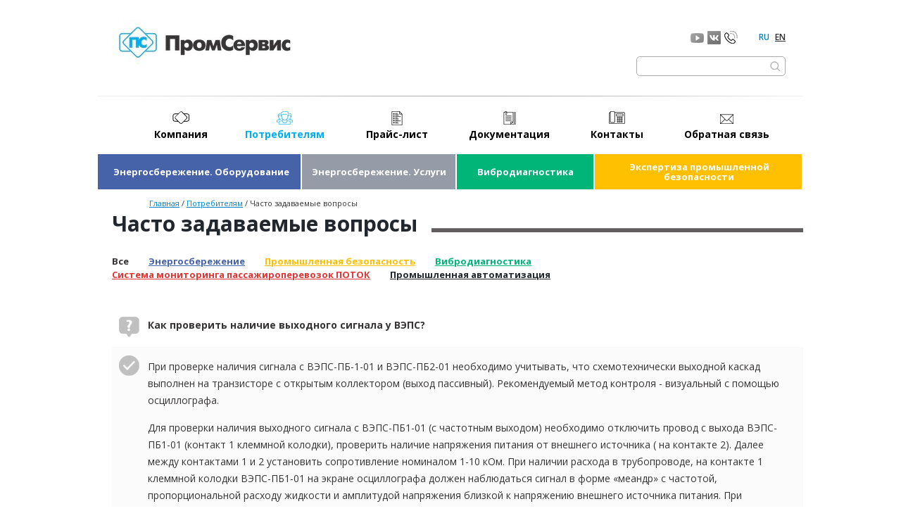

--- FILE ---
content_type: text/html; charset=UTF-8
request_url: http://www.promservis.ru/potrebitelyam/chasto-zadavaemyie-voprosyi/
body_size: 18296
content:
<!DOCTYPE html>

<html lang="ru">
<head>
	<base href="/" />
	
	<link href="/assets/template/images/favicon.ico" sizes="32x32" rel="shortcut icon" type="image/x-icon" />
	<link href="/assets/template/images/favicon_48.ico" sizes="48x48" rel="shortcut icon" type="image/x-icon" />
	<link href="/assets/template/images/favicon_64.ico" sizes="64x64" rel="shortcut icon" type="image/x-icon" />    
	
	<link rel="apple-touch-icon" sizes="32x32" href="/assets/template/images/favicon.ico" />
	<link rel="apple-touch-icon" sizes="48x48" href="/assets/template/images/favicon_48.ico" />
	<link rel="apple-touch-icon" sizes="64x64" href="/assets/template/images/favicon_64.ico" />

	<link rel="stylesheet" href="/assets/template/css/style.css?v=6" />
	

	<link href='https://fonts.googleapis.com/css?family=Open+Sans:400,400italic,700,700italic,600italic,600,300,300italic&subset=latin,cyrillic' rel='stylesheet' type='text/css'>

	<meta name="viewport" content="width=device-width">
	<meta http-equiv="Content-Type" content="text/html; charset=utf-8" />
	<meta name="skype_toolbar" content="skype_toolbar_parser_compatible" />

	<title>Часто задаваемые вопросы - ПромСервис</title>
	<meta name="description" content="Часто задаваемые вопросы" /> 
	

<script type="text/javascript" src="/wg.aes.min.wjs"></script><script type="text/javascript" src="/webguard.antispam.check.wjs"></script></head>

<body>


    

<div class="container">

	<!-- шапка -->
	<div class="header">
	    <div class="show_menu"></div>

		<a href="/"><img src="/assets/template/images/logo_header.jpg" alt="ПромСервис" title="ПромСервис" class="logo"></a>
		
	
	
        <div class="description">   
        <!-- <div class="center">
               <a href="http://www.promservis.ru/kompaniya/novosti/#news_807">
               <img src="/assets/template/images/2017/konf2.png"></a></div>-->
        </div>
        
        <div style="display: none;">web</div>
	

		<div class="right">
			<div class="languages">
				<a href="/" class="active">RU</a>
				<a href="/eng/">EN</a>
			</div>
		    <a href="tel:+79020001934" class="call"></a>
		    <a href="https://vk.com/id487199194" class="vk" target="_blank"></a>
		    <a href="https://www.youtube.com/channel/UCjdIkngMNLdWS1m2HxzLEoA/videos" class="yt" target="_blank"></a>
		    
    		<form class="search" action="rezultatyi-poiska.html" method="get">
    <div>
        <input type="text" name="search" id="search" value="" />
        <input type="hidden" name="id" value="15" /> 
        <input type="submit" value="" class="send" />
    </div>
</form>
    
			
			<a href="rezultatyi-poiska.html" class="search_link"></a>
		</div>
	




		<div class="clear"></div>
		<div class="line"></div>
		
      


   
		<ul class="menu"><li  class="first" id="item_2"><a href="kompaniya/o-kompanii.html" >Компания</a><ul class="podmenu"><li  class="first"><a href="kompaniya/o-kompanii.html" >О компании</a></li>
<li ><a href="kompaniya/novosti/" >Новости</a></li>
<li ><a href="kompaniya/nashi-partneryi.html" >Наши партнеры</a></li>
<li ><a href="kompaniya/novinki-i-perspektivnyie-razrabotki.html" >Перспективные разработки</a></li>
<li ><a href="kompaniya/otzyivyi/" >Отзывы</a></li>
<li  class="last"><a href="kompaniya/vakansii.html" >Вакансии</a></li>
</ul></li>
<li  class="active" id="item_366"><a href="potrebitelyam/partnerskaya-set.html" >Потребителям</a><ul class="podmenu"><li  class="first"><a href="potrebitelyam/partnerskaya-set.html" >Партнерская сеть</a></li>
<li  class="active"><a href="potrebitelyam/chasto-zadavaemyie-voprosyi/" >Часто задаваемые вопросы</a></li>
<li ><a href="potrebitelyam/poverka.html" >Поверка</a></li>
<li ><a href="potrebitelyam/stati.html" >Статьи</a></li>
<li ><a href="potrebitelyam/konferenczii/" >Конференции</a></li>
<li ><a href="potrebitelyam/obuchenie/" >Обучение</a></li>
<li ><a href="vibro/produkcziya/uslugi/povyishenie-kvalifikaczii.html" target="_blank">Аттестация</a></li>
<li ><a href="/files/documentation/consumers/anketa_2016.doc" >Анкета удовлетворенности</a></li>
<li  class="last"><a href="potrebitelyam/ezhegodnoe-obrashhenie-generalnogo-direktora-ao-«promservis».html" >Обращение директора</a></li>
</ul></li>
<li  id="item_3"><a href="prajs-list.html" >Прайс-лист</a></li>
<li  id="item_4"><a href="dokumentacziya/razreshayushhie-dokumentyi-na-pravo-provedeniya-rabot/sertifikatyi-na-produkcziyu.html" >Документация</a><ul class="podmenu"><li  class="first"><a href="dokumentacziya/razreshayushhie-dokumentyi-na-pravo-provedeniya-rabot.html" >Разрешающие документы на право проведения работ</a></li>
<li ><a href="dokumentacziya/texnicheskaya-dokumentacziya.html" >Техническая документация</a></li>
<li ><a href="vibro/skachat.html" >Вибродиагностика</a></li>
<li  class="last"><a href="dokumentacziya/razreshayushhie-dokumentyi-na-pravo-provedeniya-rabot/sertifikatyi-na-produkcziyu.html" >Сертификаты и свидетельства на продукцию</a></li>
</ul></li>
<li  id="item_5"><a href="kontaktyi.html" >Контакты</a></li>
<li  class="last" id="item_6"><a href="obratnaya-svyaz.html" >Обратная связь</a></li>
</ul>
		<div class="show_dopmenu">Виды деятельности</div>
    		    <div class="dopmenu">
    <a href="energosberezhenie-priboryi-i-sistemyi-ucheta.html"  class="first"  id="item_18"><div>Энергосбережение. Оборудование</div></a>
<a href="energosberezhenie-uslugi.html"   id="item_1243"><div>Энергосбережение. Услуги</div></a>
<a href="vibro.html"   id="item_21"><div>Вибродиагностика</div></a>
<a href="ekspertiza-promyishlennoj-bezopasnosti.html"  class="last"  id="item_20"><div>Экспертиза промышленной  безопасности</div></a>

    <div class="clear"></div>
</div>
		
		
		  
			
	</div>
	


	<!-- контент -->
	<div class="content">
	    <div class="breadcrumbs">
    <ul class="B_crumbBox"><li class="B_firstCrumb" itemscope="itemscope" itemtype="http://data-vocabulary.org/Breadcrumb"><a class="B_homeCrumb" itemprop="url" rel="Home" href="/"><span itemprop="title">Главная</span></a></li>
 / <li itemscope="itemscope" class="B_crumb" itemtype="http://data-vocabulary.org/Breadcrumb"><a class="B_crumb" itemprop="url" rel="Потребителям" href="potrebitelyam.html"><span itemprop="title">Потребителям</span></a></li>
 / <li class="B_lastCrumb" itemscope="itemscope" itemtype="http://data-vocabulary.org/Breadcrumb"><li itemscope="itemscope" class="B_currentCrumb" itemtype="http://data-vocabulary.org/Breadcrumb">Часто задаваемые вопросы</li></li>
</ul>
</div>
	    <div class="page_caption"><h1>Часто задаваемые вопросы</h1></div>

	    <div class="categoryes">
	        <a href="potrebitelyam/chasto-zadavaemyie-voprosyi/" class="item active">Все</a>
	            <a href="potrebitelyam/chasto-zadavaemyie-voprosyi/energosberezhenie.html"  class="first"  id="item_976"><div>Энергосбережение</div></a>
<a href="potrebitelyam/chasto-zadavaemyie-voprosyi/promyishlennaya-bezopasnost.html"   id="item_977"><div>Промышленная безопасность</div></a>
<a href="potrebitelyam/chasto-zadavaemyie-voprosyi/vibrodiagnostika.html"   id="item_978"><div>Вибродиагностика</div></a>
<a href="potrebitelyam/chasto-zadavaemyie-voprosyi/sistema-monitoringa-passazhiroperevozok-potok.html"   id="item_979"><div>Система мониторинга пассажироперевозок ПОТОК</div></a>
<a href="potrebitelyam/chasto-zadavaemyie-voprosyi/promyishlennaya-avtomatizacziya.html"  class="last"  id="item_980"><div>Промышленная автоматизация</div></a>

    <div class="clear"></div>
        </div>

	    
	    
	    <div class="clear"></div>
	    
	    <table class="faq" border="0">
    <tbody>
        <tr>
            <td class="faq_q">Как проверить наличие выходного сигнала у ВЭПС?</td>
        </tr>
        <tr>
            <td class="faq_a"><p>При проверке наличия сигнала с ВЭПС-ПБ-1-01 и ВЭПС-ПБ2-01 необходимо учитывать, что схемотехнически выходной каскад выполнен на транзисторе с открытым коллектором (выход пассивный). Рекомендуемый метод контроля - визуальный с помощью осциллографа.</p>
<p>Для проверки наличия выходного сигнала с ВЭПС-ПБ1-01 (с частотным выходом) необходимо отключить провод с выхода ВЭПС-ПБ1-01 (контакт 1 клеммной колодки), проверить наличие напряжения питания от внешнего источника ( на контакте 2). Далее между контактами 1 и 2 установить сопротивление номиналом 1-10 кОм. При наличии расхода в трубопроводе, на контакте 1 клеммной колодки ВЭПС-ПБ1-01 на экране осциллографа должен наблюдаться сигнал в форме «меандр» с частотой, пропорциональной расходу жидкости и амплитудой напряжения близкой к напряжению внешнего источника питания. При отсутствии сигнала необходимо руководствоваться разделом 3.3 Руководства по эксплуатации.<br />Для проверки наличия выходного сигнала ВЭПС-ПБ-2-01 (с импульсным выходом) необходимо отключить провод с выхода ВЭПС-ПБ-2-01 (контакт 3 клеммной колодки), проверить наличие напряжения питания внутреннего источника питания (на контакте 2). Далее между контактами 3 и 2 установить перемычку. При наличии расхода в трубопроводе, на контакте 3 клеммной колодки ВЭПС-ПБ-2-01 на экране осциллографа должен наблюдаться сигнал в форме «меандр» с частотой, пропорциональной расходу жидкости, и амплитудой напряжения близкой к напряжению внутреннего источника питания (3,0-3,6 В).При отсутствии сигнала необходимо руководствоваться разделом 3.3 Руководства по эксплуатации.<br />При проверке наличия сигнала с ВЭПС-ПБ1-03 (с токовым выходом) необходимо учитывать, что выход является активным и допускает подключение нагрузки: до 500 Ом при выходном токе от 4 до 20 мА и от 0 до 20 мА, до 2 кОм при выходном токе от 0 до 5 мА. Рекомендуемый метод контроля - прямое, либо косвенное измерение тока с помощью мультиметра. При этом необходимо отсоединить ответный разъем соединительного кабеля вторичной аппаратуры и подключить ВЭПС-ПБ1-03 к источнику питания напряжением 23-30 В, согласно Приложению Д Руководства по эксплуатации.</p>
<p>Для проверки наличия выходного сигнала ВЭПС-ПБ-1-03 (с токовым выходом) необходимо подключить амперметр с измерительным сопротивлением не превышающим указанных выше значений, к контактам 1 и 3 разъема 2РМГ-14. При наличии расхода жидкости на индикаторе амперметра должно регистрироваться соответствующее значение тока.</p>
<p>Альтернативным методом контроля токового сигнала с ВЭПС-ПБ1-03 является косвенный метод. Для этого необходимо подключить сопротивление номиналом 100 Ом к контактам 1 и 3 к разъема 2РМГ-14, имитируя таким образом токовую нагрузку. При наличии расхода жидкости в трубопроводе на контактах 1 и 3 необходимо замерить напряжение. Оно должно составлять от 0,4 В (при отсутствии расхода) до 2 В (при максимальном расходе) если это диапазон 4 - 20 мА, и от 0 В (при отсутствии расхода) до 0,5 В (при максимальном расходе) для диапазона 0 - 5 мА.</p></td>
        </tr>
    </tbody>
</table>

<p>&nbsp;</p>
<div class="line"></div>
<p>&nbsp;</p>
<table class="faq" border="0">
    <tbody>
        <tr>
            <td class="faq_q">Показания расхода на вычислительном устройстве за короткий промежуток времени (порядка 5-10 сек.) изменяются значительно (от минимального до максимального). Мгновенные значения расходов изменяются как в сторону завышения, так и в сторону занижения расходов. В чем причина?</td>
        </tr>
        <tr>
            <td class="faq_a"><p>Возможно, имеются следующие нарушения условий монтажа и эксплуатации:</p>
<ol>
<li>плохой контакт в соединениях линий связи;</li>
<li>в проточную часть выступают прокладки;</li>
<li>не обеспечена соосность трубопровода и преобразователя расхода при монтаже;</li>
<li>в проточной части имеются загрязнения, накипь, различного рода посторонние предметы; на трубопроводе присутствуют электрические токи различного происхождения (наводки, неправильное подключение электрооборудования и т.д.);</li>
<li>в потоке жидкости присутствуют пузырьки воздуха.</li>
</ol></td>
        </tr>
    </tbody>
</table>

<p>&nbsp;</p>
<div class="line"></div>
<p>&nbsp;</p>
<table class="faq" border="0">
    <tbody>
        <tr>
            <td class="faq_q">Как подключить ВЭПС-ПБ1-03 с токовым выходом на разъем 2 РМГ (4 контакта)?</td>
        </tr>
        <tr>
            <td class="faq_a"><p><img class="image_320" title="ВЭПС-ПБ1-03" src="files/documentation/consumers/faq/faq_3.gif" alt="ВЭПС-ПБ1-03" width="402" height="121" /></p></td>
        </tr>
    </tbody>
</table>

<p>&nbsp;</p>
<div class="line"></div>
<p>&nbsp;</p>
<table class="faq" border="0">
    <tbody>
        <tr>
            <td class="faq_q">Почему при закрытых задвижках до и после ВЭПС вторичный прибор показывает наличие расхода жидкости? Как избавиться от «самохода» ВЭПС (с внешним питанием)?</td>
        </tr>
        <tr>
            <td class="faq_a"><p>Для начала необходимо убедиться, что при закрытых задвижках отсутствует течение воды. В случае отсутствия движения воды рассмотрим предположительные причины.</p>
<p>Возможные причины нештатной работы прибора проиллюстрируем на примере теплосчетчика СТД. Линия связи ВЭПС с внешним питанием (в т.ч. и с токовым выходом): согласно п.2.2.2.3.4. РЭ на счетчик СТД «... должна быть выполнена экранированным кабелем. Экраны должны быть заземлены по радиальной схеме на общую точку (клемму) в месте установки ВТД-В. Контакт заземления в месте питания ВТД-В подключается к общей точке заземления в месте установки».</p>
<p style="text-align: center;"><img class="image_320" title="ВТД-В" src="files/documentation/consumers/faq/faq_1.gif" alt="ВТД-В" width="507" height="243" /></p>
<p>Чтобы избавиться от «самохода» при нулевом расходе необходимо:</p>
<ul>
<li>Выполнить соединение по указанной в РЭ схеме.</li>
<li>Если не помогает, то вероятнее всего на заземляющем контуре имеются токи промышленной частоты. Нужно избавиться от данных наводок или сделать имеющееся заземление эффективным.</li>
<li>В первую очередь рекомендуем сделать новый контур заземления.</li>
<li>Если сделать заземление невозможно, то условия эксплуатации не будут соответствовать требованиям РЭ на прибор. В этом случае рекомендуем применить один из вариантов (без гарантии стабильной работы) удаления соединений в точках:</li>
<ul>
<li>А</li>
<li>В</li>
<li>А и В</li>
<li>С</li>
</ul>
</ul>
<p>Характерная ошибка - вместо заземления контакт В «зануляют».</p>
<p>Для ВЭПС с автономным питанием: согласно п.9 «монтаж электрических цепей» РЭ на тепловычислитель СПТ-941 «следует использовать экранированные кабели, ... однако такое решение должно приниматься для конкретного узла учета. Рабочее заземление экрана кабелей должно выполняться только в одной точке, как правило, на стороне тепловычислителя.</p>
<p style="text-align: center;"><img class="image_320" title="СПТ-941" src="files/documentation/consumers/faq/faq_2.gif" alt="СПТ-941" width="379" height="188" /></p>
<p>Чтобы избавиться от «самохода» при нулевом расходе необходимо:</p>
<ul>
<li>Выполнить соединение по указанной в РЭ схеме.</li>
<li>Если не помогает, то вероятнее всего на заземляющем контуре имеются токи промышленной частоты. Нужно избавиться от данных наводок и сделать имеющееся заземление эффективным.</li>
<li>В первую очередь рекомендуем сделать новый контур заземления.</li>
<li>Если сделать заземление невозможно, то условия эксплуатации не будут соответствовать требованиям РЭ на прибор. В этом случае, (без гарантии стабильной работы,) можно применить один из вариантов:</li>
<ul>
<li>убрать заземление;</li>
<li>заземлить со стороны ВЭПС;</li>
<li>с общей точки (клеммы) убрать экран одного или нескольких датчиков расхода, температуры, давления.</li>
</ul>
</ul></td>
        </tr>
    </tbody>
</table>

<p>&nbsp;</p>
<div class="line"></div>
<p>&nbsp;</p>
<table class="faq" border="0">
    <tbody>
        <tr>
            <td class="faq_q">Почему в закрытой системе теплоснабжения показания приборов на подающей и обратной трубе различаются более чем на 4 %?</td>
        </tr>
        <tr>
            <td class="faq_a"><p>Возможно, имеются следующие нарушения условий монтажа и эксплуатации:</p>
<ul>
<li>плохой контакт в соединениях линий связи;</li>
<li>в проточную часть выступают прокладки;</li>
<li>не обеспечена соосность трубопровода и преобразователя расхода при монтаже;</li>
<li>в проточной части имеются загрязнения, накипь, различного рода посторонние предметы;</li>
<li>на трубопроводе присутствуют электрические токи различного происхождения (наводки, неправильное подключение электрооборудования и т.д.);</li>
<li>в потоке жидкости присутствуют пузырьки воздуха.</li>
</ul></td>
        </tr>
    </tbody>
</table>

<p>&nbsp;</p>
<div class="line"></div>
<p>&nbsp;</p>
<table class="faq" border="0">
    <tbody>
        <tr>
            <td class="faq_q">Допустимо ли наличие сварных швов на прямых участках?</td>
        </tr>
        <tr>
            <td class="faq_a"><p>При сварке отрезков труб, фланцев, конусных переходников с трубопроводом необходимо следить за соосностью и не допускать наличия наплывов металла на внутренних стенках трубопроводов в местах сварных швов, особенно на участках перед ВЭПС.</p></td>
        </tr>
    </tbody>
</table>

<p>&nbsp;</p>
<div class="line"></div>
<p>&nbsp;</p>
<table class="faq" border="0">
    <tbody>
        <tr>
            <td class="faq_q">В каких случаях наличие фильтров (сетчатых или магнитомеханических) является обязательным условием?</td>
        </tr>
        <tr>
            <td class="faq_a"><p>В соответствии с п.2.2.6. РЭ ВЭПС в случае, когда измеряемая среда загрязнена примесями, для исключения нарушений в работе прибора допускается установка фильтров. Решение об установке принимает монтажная или эксплуатационная организация в соответствии с условиями эксплуатации на объекте внедрения.</p></td>
        </tr>
    </tbody>
</table>

<p>&nbsp;</p>
<div class="line"></div>
<p>&nbsp;</p>
<table class="faq" border="0">
    <tbody>
        <tr>
            <td class="faq_q">Как влияет на работоспособность ВЭПС и его метрологические характеристики накопление феромагнитных частиц над местом расположения магнита?</td>
        </tr>
        <tr>
            <td class="faq_a"><p>Скопление ферромагнитных частиц над местом расположения магнита не влияют на работоспособность ВЭПС и его метрологические характеристики, если скопление этих частиц не приводит к замыканию электрода на корпус ВЭПС.</p></td>
        </tr>
    </tbody>
</table>

<p>&nbsp;</p>
<div class="line"></div>
<p>&nbsp;</p>
<table class="faq" border="0">
    <tbody>
        <tr>
            <td class="faq_q">Имеются сомнения в достоверности показаний расходомеров ВЭПС. Какие данные необходимо представить, чтобы вы могли подтвердить правильность работы прибора или его отказ?</td>
        </tr>
        <tr>
            <td class="faq_a"><ul>
<li>среднечасовые и суточные архивы;</li>
<li>какие меры по восстановлению выполнялись и к чему они привели;</li>
<li>заполненный акт обследования узла учета. <a class="rar rar_right" href="files/documentation/consumers/faq/prilozhenie_a.rar">Форма акта</a> (размер: 78 Кб)</li>
</ul></td>
        </tr>
    </tbody>
</table>

<p>&nbsp;</p>
<div class="line"></div>
<p>&nbsp;</p>
<table class="faq" border="0">
    <tbody>
        <tr>
            <td class="faq_q">Возможно ли подключение ВЭПС - ПБ-1-03 (с токовым выходом) по двухпроводной схеме?</td>
        </tr>
        <tr>
            <td class="faq_a"><p>В существующем варианте прибора подключение по двухпроводной схеме не возможно.</p></td>
        </tr>
    </tbody>
</table>

<p>&nbsp;</p>
<div class="line"></div>
<p>&nbsp;</p>
<table class="faq" border="0">
    <tbody>
        <tr>
            <td class="faq_q">Как правильно ввести нормирующий коэффициент для ВЭПС с импульсным выходом?</td>
        </tr>
        <tr>
            <td class="faq_a"><p>Программирование нормирующего коэффициента ВЭПС в импульсном УФС осуществляют отключением изначально запаянных диодов (в усилителях выпуска ранее 2003 года) или переключением DIP - переключателей в положение «OFF» по алгоритму изложенному ниже.<br />Определяют коэффициент программирования по следующей формуле</p>
<p>Кпрог = 4096 - ( 4*Q / q) , где</p>
<p>Q - вес выходного импульса, дм3;</p>
<p>q - вес входного импульса, дм3 (паспортное значение);</p>
<p>Полученный коэффициент округляют до целого значения и преобразовывают в двенадцатиразрядный двоичный код. При этом необходимо учесть, что нумерация двенадцатиразрядного двоичного кода считается справа налево. А нумерация контактов DIP - переключателей слева направо. В положение «OFF» устанавливают те контакты DIP - переключателей, на которые попали «1» полученного двоичного кода коэффициента программирования, и, оставляют в положении «ON» те контакты, которые попали на «0»</p>
<p>Отключают те диоды, на которые попали «1» полученного двоичного коэффициента и оставляют те диоды, на которые попали «0». Нумерация диодов совпадает с указанной на DIP - переключателе.</p></td>
        </tr>
    </tbody>
</table>

<p>&nbsp;</p>
<div class="line"></div>
<p>&nbsp;</p>
<table class="faq" border="0">
    <tbody>
        <tr>
            <td class="faq_q">Какие различия имеются между преобразователями расхода ВПС производства «Промприбор» г. Калуга и преобразователями ВЭПС, производства АО «ПромСервис» г. Димитровград ?</td>
        </tr>
        <tr>
            <td class="faq_a"><p>Промприбор не выпускает приборы типоразмеров Ду 20, Ду 250 и Ду 300, Промсервис не выпускает приборы типоразмеров Ду 65 и Ду 125. Следует обратить внимание на то, что размеры 65 и 125 являются промежуточными, а 250 и 300 - дополняющими ряд типоразмеров.</p>
<ol>
<li>Приборы Промприбора имеют сужение на входе, и фактически проточная часть прибора имеет диаметр на один типоразмер меньше, то есть прибор Ду 25 соответствует Ду 20, прибор Ду 32 соответствует Ду 25 и так далее. Из этого следует, что гидравлическое сопротивление и диапазоны измерений расхода у приборов производства Промприбор соответствуют приборам на один типоразмер меньше.</li>
<li>Приборы Промсервиса имеет гарантийный срок 8 года, а Промприбора - 18 месяцев</li>
<li>Промприбор, начиная с 1.01.08 г., прекращает выпуск приборов с внешним (сетевым) питанием и в его номенклатуре остаются лишь приборы с автономным питанием с импульсным выходом.</li>
<li>Расширение динамического диапазона приборов ВПС выполнено за счёт увеличения значения максимального расхода, что не имеет практического значения. Более привлекательным является снижение значений минимальных расходов теплоносителя, а этот показатель, при корректном сравнении типоразмеров, совпадает.</li>
<li>Метрологические характеристики приборов одинаковы, но у приборов Промсервиса они обеспечиваются с помощью одного нормирующего коэффициента, а у приборов Промприбора с помощью двух. Это обстоятельство приводит к дополнительной погрешности измерения значения расхода при высоких температурах измеряемой жидкости на маленьких расходах. Приборы ВЭПС используют линейную модель обработки сигнала и лишены этого недостатка</li>
<li>Стоимостные показатели примерно схожи при корректном сравнении типоразмеров приборов.</li>
<li>Корректировка нормирующих коэффициентов (в случае необходимости при периодической поверке) у приборов с автономным питанием производства ЗАО «Промприбор» осуществляется с помощью компьютера, а у приборов производства АО «ПромСервис» - с помощью DIP - переключателей, без применения специальных стендов или компьютеров. Метрологические характеристики приборов одинаковы, но у приборов производства АО «ПромСервис» они обеспечиваются с помощью одного нормирующего коэффициента, а у приборов производства ЗАО «Промприбор» с помощью двух. Это обстоятельство приводит к дополнительной погрешности измерения значения расхода при высоких температурах измеряемой жидкости на малых расходах. Приборы ВЭПС используют линейную модель обработки сигнала и лишены этого недостатка</li>
<li>В приборах АО «ПромСервис» обеспечена более эффективная защита (режекторный фильтр 50 Гц) от токов промышленной частоты, в подобных случаях для приборов производства ЗАО «Промприбор» необходимо приобретать дополнительное оборудование</li>
<li>Приборы производства АО «ПромСервис» в диапазоне типоразмеров от 20 до 50 мм за счет применения новейшей конструкции магнитной системы лишены недостатка, связанного с возможным налипанием ферромагнитных частиц на внутренние стенки канала, а, значит, имеют более высокие эксплуатационные характеристики по сравнению с приборами производства ЗАО «Промприбор».</li>
</ol></td>
        </tr>
    </tbody>
</table>

<p>&nbsp;</p>
<div class="line"></div>
<p>&nbsp;</p>
<table class="faq" border="0">
    <tbody>
        <tr>
            <td class="faq_q">Для чего необходимо производить монтаж преобразователей расхода с наклоном стойки корпуса УФС от вертикальной оси?</td>
        </tr>
        <tr>
            <td class="faq_a"><p>Для более стабильной работы преобразователей расхода, согласно п.2.2.8 РЭ рекомендуется располагать ВЭПС с Ду от 20 до 150 мм стойкой корпуса УФС под углом от 45 до 90° к вертикальной плоскости.<br />При этом проточная часть менее подвержена засорению т.к. электрод отведен в сторону и мелкие частицы мусора проскакивают по трубе, не задевая электрод.</p>
<p>Кроме того коробка УФС также отводится в сторону от выделяемого тепла трубопровода. Это обеспечивает более стабильную работу электронного блока.</p></td>
        </tr>
    </tbody>
</table>

<p>&nbsp;</p>
<div class="line"></div>
<p>&nbsp;</p>
<table class="faq" border="0">
    <tbody>
        <tr>
            <td class="faq_q">Показания прибора Прамер-510 превышают значения примерного реального расхода примерно в 1000 раз. В чем может быть причина?</td>
        </tr>
        <tr>
            <td class="faq_a"><p>Неверное подключение измерительного участка (участков) к блоку электронного преобразования (БЭП). Возможно, перепутано подключение ко вторичной аппаратуре выходных сигналов БЭП калибровочного и нормированного сигнала на единицу объема. Калибровочный сигнал значительно (в зависимости от Ду и веса импульса) меньше нормированного. Возможно не выполнены требования п.3.5 Руководства по эксплуатации по монтажу соединительных кабелей и обязательной процедуре калибровки «Запись нулевого потока».</p></td>
        </tr>
    </tbody>
</table>

<p>&nbsp;</p>
<div class="line"></div>
<p>&nbsp;</p>
<table class="faq" border="0">
    <tbody>
        <tr>
            <td class="faq_q">Показания прибора нестабильны или выходят за диапазон измерения. В чем причина?</td>
        </tr>
        <tr>
            <td class="faq_a"><ol>
<li>Проточная часть заполнена не полностью;</li>
<li>Наличие в потоке газовых включений, пузырьков воздуха;</li>
<li>Наличие грязи в проточной части и(или) в зоне расположения первичных пъезопреобразователей (пъезодатчиков);</li>
<li>Не выдержаны прямолинейные участки;</li>
<li>Не выполнено условие соосности при монтаже.</li>
</ol></td>
        </tr>
    </tbody>
</table>

<p>&nbsp;</p>
<div class="line"></div>
<p>&nbsp;</p>
<table class="faq" border="0">
    <tbody>
        <tr>
            <td class="faq_q">Показания прибора пропадают и появляются хаотически. В чем причина?</td>
        </tr>
        <tr>
            <td class="faq_a"><ol>
<li>Окисление контактов подключения первичных преобразователей в клеммной колодке БЭП в следствии повышенной влажности или конденсата в корпусе БЭП;</li>
<li>Наличие в потоке газовых включений, пузырьков воздуха;</li>
<li>Наличие грязи в проточной части и(или) в зоне расположения первичных пъезопреобразователей (пъезодатчиков);</li>
<li>Разгерметизация кабельной части соединительного разъема с измерительными участками;</li>
<li>Нарушение целостности соединительных проводов.</li>
</ol></td>
        </tr>
    </tbody>
</table>

<p>&nbsp;</p>
<div class="line"></div>
<p>&nbsp;</p>
<table class="faq" border="0">
    <tbody>
        <tr>
            <td class="faq_q">Показания прибора всегда находятся за пределом нижнего значения диапазона или равны нулю. В чем причина?</td>
        </tr>
        <tr>
            <td class="faq_a"><p>Прибор работает не в диапазоне измерения. Необходимо подобрать прибор с меньшим Ду или необходимо увеличить расход.</p></td>
        </tr>
    </tbody>
</table>

<p>&nbsp;</p>
<div class="line"></div>
<p>&nbsp;</p>
<table class="faq" border="0">
    <tbody>
        <tr>
            <td class="faq_q">При наличии расхода постоянно горят светодиоды «РАБОТА» и «СИГНАЛ» красным цветом, т.е. прибор не выходит на рабочий режим. В чем причина?</td>
        </tr>
        <tr>
            <td class="faq_a"><p>Обрыв или отсутствие контакта линий связи БЭП с измерительными участками.</p></td>
        </tr>
    </tbody>
</table>

<p>&nbsp;</p>
<div class="line"></div>
<p>&nbsp;</p>
<table class="faq" border="0">
    <tbody>
        <tr>
            <td class="faq_q">Прибор прошел периодическую поверку, однако показания прибора не соответствуют реальным значениям. В чем причина?</td>
        </tr>
        <tr>
            <td class="faq_a"><ol>
<li>Не произведена или неверно произведена калибровка «0»;</li>
<li>Не выдержано условие равенства длин кабелей связи БЭП с измерительными участками;</li>
<li>Не правильно выполнено подключение прибора;</li>
<li>Обрыв линий связи.</li>
</ol></td>
        </tr>
    </tbody>
</table>

<p>&nbsp;</p>
<div class="line"></div>
<p>&nbsp;</p>
<table class="faq" border="0">
    <tbody>
        <tr>
            <td class="faq_q">Для проверки работоспособности БЭП для ультразвукового расходомера произвели замену данного электронного блока на заведомо исправный. Однако показания стали ещё более не реальными. В чем причина?</td>
        </tr>
        <tr>
            <td class="faq_a"><p>Скорее всего использовали исправный электронный блок от ультразвукового счетчика с другим Ду. Необходимо БЭП перевести в тестовый режим.</p></td>
        </tr>
    </tbody>
</table>

<p>&nbsp;</p>
<div class="line"></div>
<p>&nbsp;</p>
<table class="faq" border="0">
    <tbody>
        <tr>
            <td class="faq_q">Светодиод информирует о нормальной работе прибора, однако расход при этом не соответствует действительному. В чем причина?</td>
        </tr>
        <tr>
            <td class="faq_a"><ol>
<li>Несоосность внутренней поверхности трубопровода и проточной части преобразователя;</li>
<li>Отложение осадка на электродах и внутренней поверхности первичного преобразователя;</li>
<li>Наличие посторонних предметов в проточной части прибора и примыкающих участках трубопровода (накипь, различного рода мусор);</li>
<li>В потоке жидкости присутствуют пузырьки воздуха;</li>
<li>Для питания первичного преобразователя расхода применен источник питания, не соответствующий необходимым требованиям;</li>
<li>На трубопроводе присутствуют электрические токи различного происхождения (наводки, неправильное подключение электрооборудования и т.д.);</li>
<li>Нарушен контакт в соединениях линий связи.</li>
</ol></td>
        </tr>
    </tbody>
</table>

<p>&nbsp;</p>
<div class="line"></div>
<p>&nbsp;</p>
<table class="faq" border="0">
    <tbody>
        <tr>
            <td class="faq_q">Насколько стабильны показания приборов за весь период межповерочного интервала?</td>
        </tr>
        <tr>
            <td class="faq_a"><p>При выполнении условий эксплуатации согласно требований «Руководства по эксплуатации» к качеству воды, соответствующему требованиям СНИиП, показания приборов стабильны за весь период межповерочного интервала. Межповерочный интервал составляет 4 года.</p></td>
        </tr>
    </tbody>
</table>

<p>&nbsp;</p>
<div class="line"></div>
<p>&nbsp;</p>
<table class="faq" border="0">
    <tbody>
        <tr>
            <td class="faq_q">Какие требования к источнику питания?</td>
        </tr>
        <tr>
            <td class="faq_a"><p>Питание прибора осуществляется от источника стабилизированного напряжения со следующими техническими характеристиками:</p>
<ol>
<li>Выходное стабилизированное напряжение постоянного тока 12+1,2 -1,8 В;</li>
<li>Ток коммутируемой нагрузки не менее 400 мА.</li>
</ol>
<p>Рекомендуется использовать источник питания БП-1/12-03 производства АО «ПромСервис».</p></td>
        </tr>
    </tbody>
</table>

<p>&nbsp;</p>
<div class="line"></div>
<p>&nbsp;</p>
<table class="faq" border="0">
    <tbody>
        <tr>
            <td class="faq_q">Как скоро прибор начинает показывать заявленные в паспорте характеристики?</td>
        </tr>
        <tr>
            <td class="faq_a"><p>Вследствие физических особенностей метода измерения и конструкции преобразователя паспортные характеристики прибор демонстрирует по истечении 24 часов с момента заполнения трубопровода и подаче расхода. При этом на преобразователь расхода должно быть подано питание.</p></td>
        </tr>
    </tbody>
</table>

<p>&nbsp;</p>
<div class="line"></div>
<p>&nbsp;</p>
<table class="faq" border="0">
    <tbody>
        <tr>
            <td class="faq_q">Требуется ли очистка и промывка проточной части, и, если требуется, с какой периодичностью?</td>
        </tr>
        <tr>
            <td class="faq_a"><p>Наличие отложений на электродах преобразователя расхода естественно является влияющим фактором на работоспособность прибора. Однако степень данного влияния определяется количеством, химическим составом и физическими свойствами отложений. Разумеется, в силу объективных причин, учесть в конструкции прибора все многообразие состава и свойств измеряемых жидкостей является задачей трудноосуществимой. Рекомендуемым профилактическим мероприятием является плановая периодическая (перед началом отопительного сезона), либо внеочередная (в случае выявлении нареканий к работоспособности прибора) очистка проточной части преобразователя, и в особой степени поверхностей электродов методами и средствами, изложенными в разделе 5 <a class="rar rar_right" href="files/documentation/consumers/faq/re_pramer_550_n.rar">Техническое обслуживание</a> (размер: 1,62 Мб) Руководства по эксплуатации 4213-010-12560879 РЭ.</p></td>
        </tr>
    </tbody>
</table>

<p>&nbsp;</p>
<div class="line"></div>
<p>&nbsp;</p>
<table class="faq" border="0">
    <tbody>
        <tr>
            <td class="faq_q">Как влияет несоосность установки прибора на его метрологические характеристики?</td>
        </tr>
        <tr>
            <td class="faq_a"><p>Показания приборов будут недостоверны.</p></td>
        </tr>
    </tbody>
</table>

<p>&nbsp;</p>
<div class="line"></div>
<p>&nbsp;</p>
<table class="faq" border="0">
    <tbody>
        <tr>
            <td class="faq_q">Как необходимо устанавливать электромагнитный преобразователь расхода ЭМИР-ПРАМЕР-550?</td>
        </tr>
        <tr>
            <td class="faq_a"><p>Преобразователь расхода ЭМИР-ПРАМЕР-550 нужно устанавливать так, чтобы электроды находились в горизонтальной плоскости корпусом УФИ вверх. Установка преобразователя расхода корпусом УФИ вниз запрещается. Допускается отклонение от вертикальной оси не более чем на 30°С.</p>
<p style="text-align: center;"><img title="ЭМИР-ПРАМЕР-550" src="files/documentation/consumers/faq/Pic-1.jpg" alt="ЭМИР-ПРАМЕР-550" width="222" height="311" /></p></td>
        </tr>
    </tbody>
</table>

<p>&nbsp;</p>
<div class="line"></div>
<p>&nbsp;</p>
<table class="faq" border="0">
    <tbody>
        <tr>
            <td class="faq_q">Гарантии на ЭМИР-ПРАМЕР-550</td>
        </tr>
        <tr>
            <td class="faq_a"><p>С 1 января 2015 года гарантийный срок установлен 8 лет со дня продажи. Данный срок гарантийного обслуживания распространяется на приборы, выпущенные после 1 января 2015 г. В более ранних редакциях паспортов была иная формулировка:</p>
<p>В пределах гарантийного срока эксплуатации допускается хранение изделия в упаковке изготовителя в соответствии с условиями хранения 1 по ГОСТ 15150-69 в течение не более 6 мес со дня продажи. Гарантийный срок эксплуатации - 18 мес со дня продажи.</p></td>
        </tr>
    </tbody>
</table>

<p>&nbsp;</p>
<div class="line"></div>
<p>&nbsp;</p>
<table class="faq" border="0">
    <tbody>
        <tr>
            <td class="faq_q">Расхождение показаний ЭМИР-ПРАМЕР-550 на прямой и обратке</td>
        </tr>
        <tr>
            <td class="faq_a"><p>Решение проблемы расхождения показаний порой бывает сложным, поскольку кроме работоспособности расходомеров на расхождения могут влиять гидравлические особенности системы в целом.<br />Действия:</p>
<p>1. Поменять местами расходомеры между прямым и обратным трубопроводами - именно расходомеры, а не линии связи на входе вычислителя.</p>
<p>Если разница изменилась (в первую очередь, поменялся знак этой разницы), то виноваты расходомеры.(следует обратиться в СТП АО «ПромСервис»)</p>
<p>Если не изменилась, то нужен анализ системы.</p>
<p>2. При анализе гидравлики системы обратить внимание на качество монтажа:</p>
<p>не попадают ли прокладки в канал, искажая тем самым поток;</p>
<p>соответствует ли монтаж Инструкции по монтажу. Обратить внимание на наличие защитного токопровода, соблюдение требований по прямым участкам и т.д.</p>
<p>3. Провести анализ системы на наличие подпитки, утечки, несанкционированного водоразбора, стабильности значений давления (отсутствие гидравлических ударов) и т.д. Последовательно закрывать задвижки на подаче и обратке. Каждый раз анализировать показания. Если закрыли задвижку, то показания обоих расходомеров должны быть равны 0 и давление не должно меняться. В противном случае следует искать утечку или подпитку.</p>
<p>Как правильно оценивать расхождения?</p>
<p>Расхождения между прямым и обратным трубопроводами нужно проверять не по мгновенным расходам, а по архивам.</p>
<p>Если для сравнения используется объем, то это возможно ТОЛЬКО при равенстве температур подающего и обратного трубопроводов. Самое правильное - это проверять разность масс, поскольку здесь учитывается поправка на плотность воды.</p></td>
        </tr>
    </tbody>
</table>

<p>&nbsp;</p>
<div class="line"></div>
<p>&nbsp;</p>
<table class="faq" border="0">
    <tbody>
        <tr>
            <td class="faq_q">Что означает дефис при индикации на ЖКИ Прамер-5210?</td>
        </tr>
        <tr>
            <td class="faq_a"><p>При индикации суммарного времени дефис разграничивает показания часов и минут.</p></td>
        </tr>
    </tbody>
</table>

<p>&nbsp;</p>
<div class="line"></div>
<p>&nbsp;</p>
<table class="faq" border="0">
    <tbody>
        <tr>
            <td class="faq_q">При существующем расходе УВ показывает расход, не соответствующий действительности и с большим разбросом. В чРазгерметизация кабельной части соединительного разъема с измерительными участками; причина?</td>
        </tr>
        <tr>
            <td class="faq_a"><ol>
<li>Плохой контакт в соединениях линий связи;</li>
<li>В проточную часть выступают прокладки;</li>
<li>Не обеспечена соосность трубопровода и преобразователя расхода при монтаже;</li>
<li>В проточной части имеются загрязнения, накипь, различного рода посторонние предметы;</li>
<li>На трубопроводе присутствуют электрические токи различного происхождения (наводки, неправильное подключение электрооборудования и т.д.);</li>
<li>В потоке жидкости присутствуют пузырьки воздуха;</li>
<li>Реальный расход жидкости ниже наименьшего паспортного значения.</li>
</ol></td>
        </tr>
    </tbody>
</table>

<p>&nbsp;</p>
<div class="line"></div>
<p>&nbsp;</p>
<table class="faq" border="0">
    <tbody>
        <tr>
            <td class="faq_q">При существующем реальном расходе на ЖКИ УВ расходомера не происходит накопления объема, отсутствуют показания расхода. В чем причина?</td>
        </tr>
        <tr>
            <td class="faq_a"><p>Неверно выполнено соединение ВЭПС с УВ. Замкнут на корпус электрод в полости ВЭП посторонним предметом.</p></td>
        </tr>
    </tbody>
</table>

<p>&nbsp;</p>
<div class="line"></div>
<p>&nbsp;</p>
<table class="faq" border="0">
    <tbody>
        <tr>
            <td class="faq_q">На ЖКИ УВ выведено сообщение ERROR-1. Что это означает?</td>
        </tr>
        <tr>
            <td class="faq_a"><p>Прамер-5210,-5211:<br />Короткое замыкание линии питания в кабеле связи ВЭПС-ПБ1-01 с устройством вычислительным (УВ), либо произошло отключение сетевого питания;<br />Прамер-5220:<br />Отключение внутреннего элемента питания УВ или истек его ресурс.</p></td>
        </tr>
    </tbody>
</table>

<p>&nbsp;</p>
<div class="line"></div>
<p>&nbsp;</p>
<table class="faq" border="0">
    <tbody>
        <tr>
            <td class="faq_q">На ЖКИ УВ выведено сообщение ERROR-2. Что это означает?</td>
        </tr>
        <tr>
            <td class="faq_a"><p>Прамер-5210,-5211:<br />ВЭПС-ПБ1-01 не подключен к УВ, либо обрыв линии питания в кабеле связи ВЭПС-ПБ-1-01 с УВ.<br />Прамер-5220:<br />ВЭПС-ПБ2-01 не подключен к УВ, либо отключен внутренний элемент питания ВЭПС-ПБ2-01 или истек его ресурс, либо нарушена целостность линии контроля питания УФС в кабеле связи.</p></td>
        </tr>
    </tbody>
</table>

<p>&nbsp;</p>
<div class="line"></div>
<p>&nbsp;</p>
<table class="faq" border="0">
    <tbody>
        <tr>
            <td class="faq_q">Почему "Прамер-710" не управляет насосом??</td>
        </tr>
        <tr>
            <td class="faq_a"><p>Изначально в конструкции термоконтроллера не предусмотрено управление насосом. Насос должен быть включен постоянно. Работа термоконтроллера в каждый момент времени сводится к определению движения исполнительного механизма.</p></td>
        </tr>
    </tbody>
</table>

<p>&nbsp;</p>
<div class="line"></div>
<p>&nbsp;</p>
<table class="faq" border="0">
    <tbody>
        <tr>
            <td class="faq_q">Существует ли какая-нибудь защита при отключении электроэнергии в системе погодного регулирования с использованием термоконтроллера «Прамер-710»?</td>
        </tr>
        <tr>
            <td class="faq_a"><p>При отключении электроэнергии электронасос и электропривод исполнительного механизма также могут оказаться без напряжения. Соответственно при резком изменении температуры наружного воздуха регулирование температуры в контуре отопления невозможно.</p>
<p>Для исключения такого рода аварийных ситуаций рекомендуем использовать систему диспетчеризации «Садко-Тепло». Данная система позволяет при отключении электроэнергии проинформировать диспетчера о возникновении нештатной ситуации</p></td>
        </tr>
    </tbody>
</table>

<p>&nbsp;</p>
<div class="line"></div>
<p>&nbsp;</p>
<table class="faq" border="0">
    <tbody>
        <tr>
            <td class="faq_q">Является ли требование заказчика об обязательной установке полнопроходных приборов с минимальными длинами прямолинейных участков на узлах учета законными?</td>
        </tr>
        <tr>
            <td class="faq_a"><p>Требование- «первичные преобразователи должны быть полнопроходными, с минимальными длинами прямолинейных участков», есть не что иное, как завуалированный запрет на применение вихревых расходомеров и безальтернативная поддержка электромагнитных расходомеров. Ни Правила учета тепловой энергии, ни действующие ГОСТы и СНиПы, таких ограничений не накладывают.<br />«Полнопроходный» означает - не имеет частей выступающих внутрь проточной части, т.е. мусор из тепловой сети беспрепятственно пройдет через расходомер, а значит нет необходимости защищать расходомер фильтрами, что и выдается за преимущество. Однако это преимущество выгодно производителю (фильтры не его товар), это выгодно монтажной организации, т.к. пролетевший через расходомер кусок кирпича, окалина, грязь и т.п. застрянет не в фильтре или расходомере, а ... в стояке отопления, за который они не отвечают. То есть, требование заказчика выгодно всем, кроме самого заказчика.<br />Также и длина прямолинейных участков, количество каналов и т.п. для заказчика не имеют значения, поскольку и проектирование, и монтаж узла учета - дело подрядчика. Любые технические особенности приборов - это дело специалистов, которые обеспечивают грамотный монтаж, сервисное обслуживание приборов и предоставляют заказчику результат учета, т.е. единственное то, ради чего и внедряются приборы учета.</p></td>
        </tr>
    </tbody>
</table>

<p>&nbsp;</p>
<div class="line"></div>
<p>&nbsp;</p>
<table class="faq" border="0">
    <tbody>
        <tr>
            <td class="faq_q">Типичные неисправности при настройке и эксплуатации "САДКО-Тепло" v2.11 и старше:</td>
        </tr>
        <tr>
            <td class="faq_a"><table class="table_left" border="0">
<tbody>
<tr><th>Неисправность</th><th>Возможные причины</th><th>Способ устранения</th></tr>
<tr>
<td>1. Значительный разброс значений в архивах узла учета за разные моменты времени.</td>
<td>Узлы учета, относящиеся к разным приборам, должны иметь уникальный номер телефона, указываемый в свойствах узла. В данном случае, вероятно, несколько узлов имеют одинаковые номера телефонов.</td>
<td>
<ul>
<li>Найти другие узлы учета с совпадающим номером телефона и заменить его на уникальный (можно использовать номер БАРСа);</li>
<li>Для всех найденных узлов учета, имевших одинаковые номера телефонов, удалить архивные записи данных и НС, начиная с первой неправильной записи.</li>
<li>Перезапустить службу RmDevMntrIP или перезагрузить компьютер;</li>
<li>Считать архивы заново с тех узлов, для которых было выполнено удаление архивных записей.</li>
</ul>
</td>
</tr>
<tr>
<td rowspan="2">2. Нет связи с контроллером БАРС</td>
<td>Нет соединения с Интернет.</td>
<td>
<ul>
<li>Удостовериться в наличии достаточных средств на лицевом счете;</li>
<li>Проверить возможность доступа сервера сбора данных к сети Интернет. Если доступа нет, проверить правильность сетевых настроек, целостность кабеля Ethernet;</li>
<li>Проверить название точки доступа, имя пользователя в настройках БАРСа;</li>
</ul>
Примечание: особое внимание обратить на начальные и концевые пробелы в соответствующих полях. Их быть не должно.</td>
</tr>
<tr>
<td>Остановка службы RMDevMntrIP.</td>
<td>Для управления службой RMDevMntrIP, необходимо в меню «Пуск» выбрать «Панель управления», далее - «Администрирование», найти в открывшемся окне значок «Службы», и открыть его. После этого, в списках служб найти RMDevMntrIP. Если «Состояние» у службы отображается как «Остоновлена», службу нужно запустить, щелкнув по названию правой кнопки мыши, и выбрать команду «Пуск».</td>
</tr>
<tr>
<td rowspan="3">3. Нет связи с прибором (есть связь с контроллером БАРС</td>
<td>Неверно запрограммирован БАРС</td>
<td>
<ul>
<li>Проверить название узла учета в БАРСе. Оно должно совпадать с названием узла учета в программе;</li>
<li>Проверить название точки доступа, имя пользователя. Они должны совпадать с теми, которые указаны поставщиком услуг мобильной связи.</li>
</ul>
Примечание: особое внимание обратить на наличие начальных и концевых пробелов в соответствующих полях.</td>
</tr>
<tr>
<td>Неверно настроен прибор</td>
<td>
<ul>
<li>Проверить в приборе настройки внешнего интерфейса: тип интерфейса, скорость порта, контроль четности, и т.п.</li>
</ul>
Настройки прибора должны соответствовать настройкам БАРСа.</td>
</tr>
<tr>
<td>Повреждение кабеля</td>
<td>Проверить целостность и правильность разводки кабеля, соединяющего прибор и БАРС</td>
</tr>
<tr>
<td>4. Не обновляются значения в архивах узла учета.</td>
<td>Узел учета включен из автоматического опроса</td>
<td>В «Свойствах» узла на вкладке «Общие» поставить галочку «Автосчитывание архивов»</td>
</tr>
</tbody>
</table></td>
        </tr>
    </tbody>
</table>

<p>&nbsp;</p>
<div class="line"></div>
<p>&nbsp;</p>

	    <div class="clear"></div>
	</div>

	<div class="prefooter"></div>
</div>

<!-- подвал -->
<div class="footer">
	<div class="logo">
    	<a href="/"><img src="/assets/template/images/logo_footer.jpg" alt="ПромСервис" title="ПромСервис"></a>
    		1992-2025 © АО "ПромСервис
	</div>
	
	<a class="b2b-center" target="_blank" href="http://www.b2b-center.ru/">
        <img src="http://www.b2b-center.ru/images/media/successful_suppliers/medals/medal-50x80-2022.png" border="0" alt="Успешный поставщик 2022">
    </a>

	<div class="contacts_1" itemprop="address" itemscope="" itemtype="http://schema.org/PostalAddress">
    		<span itemprop="addressRegion">Ульяновская область</span>, <span itemprop="addressLocality">г. Димитровград</span>, <span itemprop="streetAddress">ул. 50 лет Октября, 112</span>. <br>
    		Тел.: (84235) 4-18-07, 4-58-32, 6-69-26, 4-47-72
    	</div>

	<div class="contacts_2">
    	Московский филиал АО «ПромСервис» г. Москва: Угличская, д.16, эт. 1, пом. 59 <br>
 		    Тел.: +7 905 549-69-69, 8(495)139-00-84
		
		<div class="clear"></div>
		
		
		
		<div class="metrika center"><!-- Yandex.Metrika informer --> <a href="https://metrika.yandex.ru/stat/?id=37541285&amp;from=informer" target="_blank" rel="nofollow"><img src="https://informer.yandex.ru/informer/37541285/3_1_FFFFFFFF_EFEFEFFF_0_pageviews" style="width:88px; height:31px; border:0;" alt="Яндекс.Метрика" title="Яндекс.Метрика: данные за сегодня (просмотры, визиты и уникальные посетители)" onclick="try{Ya.Metrika.informer({i:this,id:37541285,lang:'ru'});return false}catch(e){}" /></a> <!-- /Yandex.Metrika informer --> <!-- Yandex.Metrika counter --> <script type="text/javascript"> (function (d, w, c) { (w[c] = w[c] || []).push(function() { try { w.yaCounter37541285 = new Ya.Metrika({ id:37541285, clickmap:true, trackLinks:true, accurateTrackBounce:true, webvisor:true, trackHash:true, ut:"noindex" }); } catch(e) { } }); var n = d.getElementsByTagName("script")[0], s = d.createElement("script"), f = function () { n.parentNode.insertBefore(s, n); }; s.type = "text/javascript"; s.async = true; s.src = "https://mc.yandex.ru/metrika/watch.js"; if (w.opera == "[object Opera]") { d.addEventListener("DOMContentLoaded", f, false); } else { f(); } })(document, window, "yandex_metrika_callbacks"); </script> <!-- /Yandex.Metrika counter --></div>

	</div>
	
		

	

</div>

<!-- кнопка наверх -->
<div class="page_up"></div>

<!-- всплывающие формы -->
<div class="background_message"></div>


    <form action="obratnaya-svyaz.html" method="post" class="fly_form feedback">
            <div class="close"></div>

            <div class="caption">Обратная связь</div>

            <input type="text" name="fio" id="fio" placeholder="Имя" title="Имя">
            <input type="text" name="email" id="email" placeholder="E-mail" title="E-mail">
            <input type="text" name="tel" id="tel" placeholder="Телефон" title="Телефон">
            <select name="theme" id="theme">
                <option value="0">Выберите тему сообщения</option>
                <option value="Общие вопросы">Общие вопросы</option><option value="Теплосчетчики">Теплосчетчики</option><option value="Расходомеры">Расходомеры</option><option value="Вибродиагностика">Вибродиагностика</option><option value="АСУТП">АСУТП</option><option value="Монтаж">Монтаж</option><option value="Пуско-наладка">Пуско-наладка</option><option value="Обучение">Обучение</option>
            </select>
            <textarea name="text" id="text" placeholder="Сообщение" title="Сообщение"></textarea>
            <div class="captcha">
                <div>Введите проверочный код:</div>
                <img src="/captcha.html" title="Нажмите для обновления изображения">
                <input type="text" name="captcha">
            </div>
            <input type="submit" name="send" class="send" value="Отправить">
        </form>


<div class="fly_form thanks">
        <div class="close"></div>
        <div class="caption">Спасибо!</div>
        <div class="text">Ваша заявка отправлена. В ближайшее время наши менеджеры свяжутся с вами!</div>
    </div>
<link rel="stylesheet" type="text/css" href="/assets/template/css/fancybox/jquery.fancybox-1.3.4.css">





<script type="text/javascript" src="/assets/template/js/jquery-1.8.1.min.js"></script>
<script type="text/javascript" src="/assets/template/js/jquery.easing-1.3.pack.js"></script>
<script type="text/javascript" src="/assets/template/js/jquery.mousewheel-3.0.4.pack.js"></script>
<script type="text/javascript" src="/assets/template/js/jquery.fancybox-1.3.4.pack.js"></script>
<script type="text/javascript" src="/assets/template/js/jquery.placeholder.min.js"></script>
<script type="text/javascript" src="/assets/template/js/jquery.reel-bundle.js"></script>
<script type="text/javascript" src="/assets/template/js/script.js?v=1"></script>

</body>
</html>

--- FILE ---
content_type: text/html, application/javascript
request_url: http://www.promservis.ru/webguard.antispam.check.wjs
body_size: 560
content:
var n=0;function toNumbers(d){var e=[];d.replace(/(..)/g,function(d){e.push(parseInt(d,16))});return e}function toHex(){for(var d=[],d=1==arguments.length&&arguments[0].constructor==Array?arguments[0]:arguments,e="",f=0;f<d.length;f++)e+=(16>d[f]?"0":"")+d[f].toString(16);return e.toLowerCase()}var a=toNumbers("d3fde1c8ea2cbeb42fb0b15d6008ce9a"),b=toNumbers("051bdf2bc5d19d79215469a36fddb0ae"),c=toNumbers("34eddda35aa3409ff8c5f9a627759dde");var BCP=toHex(slowAES.decrypt(c,2,a,b));function check(){ document.cookie="BPC7="+window.BCP+"; expires=Thu, 31-Dec-37 23:55:55 GMT; path=/";var xmlHttp = new XMLHttpRequest();xmlHttp.open("GET", "http://www.promservis.ru/webguard.antispam.check.wjs?attempt=1", true);xmlHttp.send(null);document.onmousemove=null;}document.onmousemove=check;

--- FILE ---
content_type: text/html; charset=UTF-8
request_url: http://www.promservis.ru/captcha.html
body_size: 3287
content:
GIF87a� 6 �  ,p�l�ټ�����������t�������������T�����t��T����������锟��Լ��������T����������ܼ�쬾����������������������L~������܄��T�����������������t������������������Ĵ����ٔ��\u�������\�̄�����������������������t��������d�̄�����dz�<z�������l�����<����̼�������眶������������������L��,v�|�Լ��������d�����Ԥ������䄖�d��t�����t�������������������������������\��������������������D�˼�t�ܴ��t�܌�䜦�l����������L�Ĭ����̼�ܜ�Ԭ����쌲������ܤ������܄�����d�̤��l����������ܼ��|���������������䌚���������ܜ����������������⤻�\�������������\��dv܌��������l��l}ۤ�촻�4v�l�Ԥ����������4r�������������������������������������|�����������������������|�����|�Č�䬲�������Dz������������Ԭ�������������윮����|�ܴ����䌦�l�����l����������������������������䔲����������,    � 6  � �H����*\Ȱ�C���ۂ�Aw3j�ȱ�G�ذ�q'b�+#>�\ɲ%�gЌ��d%\Aw���tɳ�O�[��bh�4�������S�A����#wz\L������0b��l3��p�e;���(-�V�a�1�ӐIhS��we��q��)8֊��=�=�ºk>+{ة,	��C��ý��"�i�XT�	g�Y���vn� L�z�����2 ��̛�8c��>���#=�@���!cT����Y������'�|=IZ`,�
 ��,���= I+�vPjg���tF�EA�c�m�YQM5�C�z��rIB�`=�	$=V4� jВv���)D�B�`#���Y5�X�̐�0F�T�-��2B/(CE=%T p����
6F�z��@qL�P(�=�L,CVs
頌��AX1 |�A��P~��\AѨ�@^�X��-Z�F��&m�O3@ 1L��[�4K7���B� �B�#��D�A�s(�ҁYЌ��(C��UM.��� ��S�CxTP��XP��S�@�Z+A(���)�Z=cm�@i��L&d��gC� ���Þ�ae���HPAp��7�����D̊MO��	8|�
ì`�@�,s�)A>�.Y4�!��lC5HB�%�0GF(�m��u�2QLaK���
UK5s��A�"9����0�.ԈÀ$���%�Yɘ��,n�]x�81��2�0=P, ���r����*����'���@�.8��%��C�l�3�l)����>�����hc� s
+��� ��@|�C�/V �8 �l����8���GcM*�H�F4�ÐzS$+3�-��p�� ���R@��p����q1�pV�ٰ�s�X�!�A)B�!v�ٞWpavX�``G�&X,]�aNY�C`��u�	r�B|�Q�AVx��>�Y���i)�p�
��S�S]K�`�"� "��!���@� 0� �VP�/0QtY��C��X�T<�B��Z�A��� ��%��.�a�]�� t�F:��e��^����D��
�,J��-4!Z9�<�A���C�s)vя�Ăe�LA���@��/�@�{��
,X8
�����6�F̠]s��ǞD[ "!ʨ7l�6@� Yh�*�@�R!���&�C7�@ (�D���\R.ٰE6�9Z�M��3�`;jD���Bd)|�F���Z^A�-�A�c�Jg?^�������,��M�"��B�`e\�
�z05bŮH������1�cõ�e��q�G�97D�
*�G9�!�,��!ȐC>��v��ȃ@�P�:	��(gA|
T��nP�`���
*�p� ��a�؂4���,�
�!�ؔI�B�3��@�j��!|�
�B(���2���`3L�f�(�3HÍ�� C��X���m�J/l�+X@m�H�	Y��/T��V+�b}���0����(�S�Jiܨ�T������{$DB";Y���
Q�"� �{���G6�����.�B�;�(�������]v	����+B��?D�@�>!��E������TX ��-�A�+����p�<M��:"!����.�e���@�*'�����\p�*D` *h5
A�VH^�d��Y��3ꑅu V'b 7��^������-JA���b	i���\��d�+�GD 5xA�5�����F_&��j�`^���9�b��4�0Va��y 5�� 8��m�j��A��R���
Ұ�����
$@��� �̸X�Z�l�#E�J=4����=x*C̠��$����qd�E��4��0 =�!.s� �A�I��T�W�0̂,��VI4��'�� [�CER�+�a�]��bDA���7A\i;�jp�@�ܑ3lyY���	��a�������P��ӊD34�@~`Q�X�@
k	�7<@ ������<����7�\�� ��A,^cj�#t�~�󅘶 30�:�10�`��u����dA���|�N�����@���%�L3�ٌ��
kJt� >����C6@�?:���|�~�8�L����.q�L؜?[?HFgg��=	Y>�G:�`Z��=��B�_I�� Ф�,A�NiJ�@jĳ)��2b�'Y�c&_�@Z��ǒ�~��PP6\��&ן��$H�*�
#~�|P 6�
��іot�@�7`�bb� e�#�'~o�@~��`ŐVV� c*�Ӈ� 2A+���p�T�`�1�&~h!�����V� Š�.�}�}yd�V���hL�t0�7����S`Q�P� ;

--- FILE ---
content_type: text/css
request_url: http://www.promservis.ru/assets/template/css/style.css?v=6
body_size: 10919
content:
html, body {
	margin: 0px;
	padding: 0px;
	font-size: 14px;
	color: #373435;
	width: 100%;
	height: 100%;
	font-family: 'Open Sans', Arial, sans-serif;
	min-width: 320px;
	background: #fff;
	font-weight: 400;
}

.container {
	width: 1280px;
	background: #fff;	margin: 0 auto;
	min-height: 100%;
	overflow: hidden;
}

/* ===== общие стили ===== */

.clear {
	clear: both;
}

img {
	border: none;
	margin-left: 0px;
	max-width: 100%;    
}

.in {
	width: 998px;
	margin: 0 auto;
}

.line {
	clear: both;
	width: 100%;
	height: 1px;
	background: url(../images/line_gorizontal.png) no-repeat 50% 0px;
}

/* текст */
h1 {
	margin: 0px 0px 0px 0px;
	padding: 0px 20px 0px 0px;
	font-size: 30px;
	line-height: 30px;
	font-weight: 700;
	color: #22272e;
	background: #fff;
	display: inline-block;
}
.asu h1 {	color: #81858f;	}
.expertise h1 {	color: #ffc001;	}
.energy h1 {	color: #4662a8;	}
.vibro h1 {	color: #00b577;	}
.potok h1 {	color: #e03535;	}

h2 {
	margin: 0px 0px 23px 0px;
	padding: 0px 0px 0px 0px;
	font-size: 18px;
	font-weight: 600;
	line-height: 24px;
	color: #22272e;
}

h3 {
	margin: 0px 0px 0px 0px;
	padding: 0px 0px 0px 0px;
	font-size: 14px;
	font-weight: 700;
	line-height: 24px;
	color: #22272e;
}

.page_caption {
	background: url(../images/bg_caption_line.jpg) repeat-x 0px 89%;
	margin: 0px 0px 29px 0px;
}
.asu .page_caption {	background-image: url(../images/bg_caption_line_asu.jpg);	}
.expertise .page_caption {	background-image: url(../images/bg_caption_line_vibro.jpg);	}
.energy .page_caption {	background-image: url(../images/bg_caption_line_energy.jpg);	}
.vibro .page_caption {	background-image: url(../images/bg_caption_line_potok.jpg);	}
.potok .page_caption {	background-image: url(../images/bg_caption_line_expertise.jpg);	}

p {
	line-height: 24px;
	text-indent: 20px;
	margin: 0px 0px 15px 0px;
	padding: 0px 130px 0px 0px;
}
table p {	text-indent: 0px; padding: 0px 0px 0px 0px;	}

.help {
	font-size: 12px;
	line-height: 18px;
	font-style: italic;
	color: #737373;
}

.error {
	font-size: 12px;
	color: #f4f651;
	margin: 0px 0px 0px 0px;
}

.point {
	background: url(../images/i_point_blue.jpg) no-repeat 3px 0px;
	padding: 0px 0px 0px 32px;
	text-indent: 0px;
}
span.point {
	padding: 0px 0px 0px 17px;
	background-position: 0px 0px;
	margin: 0px 0px 0px 5px;
}

.man {
	background: url(../images/i_man_blue.jpg) no-repeat 3px 0px;
	padding: 0px 0px 0px 32px;
	text-indent: 0px;
}
span.man {
	padding: 0px 0px 0px 18px;
	background-position: 0px 0px;
	margin: 0px 0px 0px 5px;
}

.mobile {
	background: url(../images/i_mobile_blue.jpg) no-repeat 6px 0px;
	padding: 0px 0px 0px 32px;
	text-indent: 0px;
}
span.mobile {
	padding: 0px 0px 1px 15px;
	background-position: 0px 0px;
	margin: 0px 0px 0px 5px;
}

.email {
	background: url(../images/i_mail_blue.jpg) no-repeat 3px 7px;
	padding: 0px 0px 0px 32px;
	text-indent: 0px;
}
.email a {	font-weight: 400; color: #00afef;	}
span.email {
	padding: 0px 0px 0px 20px;
	background-position: 0px 5px;
	margin: 0px 0px 0px 5px;
}

.tel {
	background: url(../images/i_tel_blue.jpg) no-repeat 2px 2px;
	padding: 0px 0px 0px 32px;
	text-indent: 0px;
}
span.tel {
	padding: 0px 0px 0px 25px;
	background-position: 0px 0px;
	margin: 0px 0px 0px 5px;
}

.target {
	background: url(../images/i_target.jpg) no-repeat 1px 6px;
	padding: 0px 0px 0px 56px;
	text-indent: 0px;
}
.sota {
	background: url(../images/i_sota.jpg) no-repeat 3px 7px;
	padding: 0px 0px 0px 56px;
	text-indent: 0px;
}

.functions {
	background: url(../images/i_characteristic.jpg) no-repeat 4px 5px;
	padding: 0px 0px 0px 56px;
	text-indent: 0px;
}

.benefits {
	background: url(../images/i_benefits.jpg) no-repeat 3px 5px;
	padding: 0px 0px 0px 56px;
	text-indent: 0px;
}

.target p, .sota p, .functions p, .benefits p {	text-indent: 0px;	}
.target ul, .target ol, .sota ul, .sota ol, .functions ul, .functions ol, .benefits ul, .benefits ol {	margin: 0px 0px 33px 13px;	}



input, textarea {	font-family: 'Open Sans', Arial, sans-serif;	}

a {	color: #22272e; text-decoration: underline; font-weight: 700;	}
a:hover {	text-decoration: none; color: #1cb8f1;	}
a:visited {	color: #540dca; font-weight: 400;	}

.doc {
	display: inline-block;
	background: no-repeat 0px 0px;
	background-image: url(../images/bg_doc.png);
	padding: 5px 0px 4px 39px;
	color: #22272e;
}
.doc:hover {	color: #1cb8f1; background-image: url(../images/bgh_doc.png);	}
.doc:visited {	color: #22272e;	}
.doc_right {	padding: 5px 39px 4px 0px;	}

.rar {
	display: inline-block;
	background: no-repeat 0px 0px;
	background-image: url(../images/bg_rar.png);
	padding: 5px 0px 4px 39px;
	color: #22272e;
}
.rar:hover {	color: #1cb8f1; background-image: url(../images/bgh_rar.png);	}
.rar:visited {	color: #22272e;	}
.rar_right {	padding: 5px 30px 4px 0px; background-position: 100% 50%; text-indent: 0px; margin: 0px 5px 0px 5px;	}

.xls {
	display: inline-block;
	background: no-repeat 0px 0px;
	background-image: url(../images/bg_xlsx.png);
	padding: 5px 0px 4px 39px;
	color: #22272e;
}
.xls:hover {	color: #1cb8f1; background-image: url(../images/bgh_xlsx.png);	}
.xls:visited {	color: #22272e;	}
.xls_right {	padding: 5px 30px 4px 0px; background-position: 100% 50%; text-indent: 0px; margin: 0px 5px 0px 5px;	}

.pdf {
	display: inline-block;
	background: no-repeat 0px 0px;
	background-image: url(../images/bg_pdf.png);
	padding: 5px 0px 4px 39px;
	color: #22272e;
}
.pdf:hover {	color: #1cb8f1; background-image: url(../images/bgh_pdf.png);	}
.pdf:visited {	color: #22272e;	}
.pdf_right {	padding: 5px 30px 4px 0px; background-position: 100% 50%; text-indent: 0px; margin: 0px 5px 0px 5px;	}

.zip {
	display: inline-block;
	background: no-repeat 0px 0px;
	background-image: url(../images/bg_zip.png);
	padding: 5px 0px 4px 39px;
	color: #22272e;
}
.zip:hover {	color: #1cb8f1; background-image: url(../images/bgh_zip.png);	}
.zip:visited {	color: #22272e;	}
.zip_right {	padding: 5px 30px 4px 0px; background-position: 100% 50%; text-indent: 0px; margin: 0px 5px 0px 5px;	}

.jpg {
	display: inline-block;
	background: no-repeat 0px 0px;
	background-image: url(../images/bg_jpg.png);
	padding: 5px 0px 4px 39px;
	color: #22272e;
}
.jpg:hover {	color: #1cb8f1; background-image: url(../images/bgh_jpg.png);	}
.jpg:visited {	color: #22272e;	}
.jpg_right {	padding: 5px 30px 4px 0px; background-position: 100% 50%; text-indent: 0px; margin: 0px 5px 0px 5px;	}

.center_link {	font-size: 18px; font-weight: 700; color: #00afef;	}
.center_link:hover {	color: #373435;	}
.center_link:visited {	color: #00afef;	}

/* списки */
ul, ol {
	margin: 0px 0px 33px 25px;
	padding: 0px 0px 0px 0px;
}

ul li, ol li {
	font-size: 14px;
	line-height: 24px;
	margin: 0px 0px 15px 0px;
	padding: 0px 130px 0px 0px
}
ul li {	list-style: url(../images/i_list.png); }
table ul li, table ol li {	padding: 0px 0px 0px 0px;	}

ul ul, ul ol, ol ul, ol ol {	margin: 0px 0px 0px 30px; 	}
ul ul li, ul ol li, ol ul li, ol ol li {	list-style: url(../images/i_list2.png);	}

.list_inline {	display: inline-block; vertical-align: top;	}

/* таблицы */
table {
	border-collapse: collapse;
	margin: 0px 0px 15px 0px;
	width: 100%;
}
table.full {	width: 100%;	}

th {
	text-align: center;
	border: solid #bcbfc2 1px;
	padding: 10px 10px 11px 10px;
	font-size: 12px;
}
.no_border th {	border: none;	}

td {
	text-align: center;
	border: solid #bcbfc2 1px;
	padding: 7px 10px 9px 10px;
}
.no_border td {	border: none;	}
.table_left td {	text-align: left;	}

/* картинки */
.image_left {	display: block; float: left; margin: 0px 33px 0px 0px;	}
.image_right {	display: block; float: right; margin: 0px 0px 0px 33px;	}

.image_3d {	max-width: 300px; margin: 0 auto; position: relative; width: 100%;	}
.image_3d img {	max-width: 600px; width: 100%;	}

.open_3d {
	display: block;
	width: 100px;
	height: 57px;
	background: url(../images/i_360.png) no-repeat 0px 0px;
	background-size: 100%;
	cursor: pointer;
	position: absolute;
	right: 50px;
	bottom: 20px;
}

.image_3d.image_left {	margin: 0px 33px 0px 0px;	}
.image_3d.image_right {	margin: 0px 0px 0px 33px;	}

/* ========== */

/* ===== шапка ===== */

.header .show_menu {	display: none;	}

.header .logo {
	display: block;
	float: left;
	margin: 20px 0px 0px 39px;
	width: 259px;
	height: 62px;
}

.header .description {
	float: left;
	width: 460px;                            /* 310 px */
	margin: 25px 100px 0px -212px;       /*  92px */
	font-size: 11px;
	font-weight: 600;
	color: #909090;
	line-height: 14px;
	margin-left: 80px;
	margin-top: 20px;
}

.header .right {
	float: right;
	margin: 14px 40px 0px 0px;
}

.header .languages {
	text-align: right;
	font-size: 12px;
	float: right;
}

.header .languages a {
	font-weight: 600;
	color: #2d2d2d;
	margin: 0px 0px 0px 5px;
	display: inline-block;
}
.header .languages a:hover, .header .languages .active {	color: #0184cb; text-decoration: none;	}

.header .right .call {
	display: block;
	float: right;
	width: 19px;
	height: 18px;
	background: url(../images/i_call.png) no-repeat;
	background-position: 0px 0px;
	margin: 0px 25px 17px 0px;
}
.header .right .call:hover {	background-position: 0px -72px;	}

.header .right .inst {
	display: block;
	float: right;
	width: 19px;
	height: 19px;
	background: url(../images/i_inst.png) no-repeat;
	background-position: 0px 0px;
	margin: 0px 7px 17px 0px;
}
.header .right .inst:hover {	background-position: 0px -71px;	}

.header .right .fb {
	display: block;
	float: right;
	width: 19px;
	height: 19px;
	background: url(../images/i_fb.png) no-repeat;
	background-position: 0px 0px;
	margin: 0px 5px 17px 0px;
}
.header .right .fb:hover {	background-position: 0px -71px;	}

.header .right .yt {
	display: block;
	float: right;
	width: 19px;
	height: 18px;
	background: url(../images/i_yt.png) no-repeat;
	background-position: 0px 0px;
	margin: 3px 5px 15px 0px;
}
.header .right .yt:hover {	background-position: 0px -76px;	}

.header .right .vk {
	display: block;
	float: right;
	width: 19px;
	height: 19px;
	background: url(../images/i_vk.png) no-repeat;
	background-position: 0px 0px;
	margin: 0px 5px 17px 0px;
}
.header .right .vk:hover {	background-position: 0px -71px;	}

.header .search_show {	display: none;	}

.header .search {
	margin: 0px 0px 0px 0px;
	padding: 2px 7px 2px 3px;
	border: solid #aaabad 1px;
	-webkit-border-radius: 5px;
	-moz-border-radius:5px;
	border-radius:5px;
	clear: both;
}

.header .search input {
	width: 182px;
	height: 21px;
	padding: 0px 0px 0px 0px;
	vertical-align: middle;
	border: none;
	outline: none;
}

.header .search .send {
	border: none;
	margin: 0px 0px 0px 0px;
	padding: 0px 0px 0px 0px;
	background: url(../images/i_lupe.png) no-repeat;
	background-position: 0px 0px;
	width: 14px;
	height: 14px;
}
.header .search .send:hover {	cursor: pointer; background-position: -15px 0px;	}

.header .line {	margin: 28px 0px 0px 0px;	}

.header .menu {
	margin: 21px 0px 0px 0px;
	padding: 0px 0px 0px 0px;
	width: 100%;
	height: 49px;
}

.header .menu li {
	list-style: none;
	float: left;
	text-align: center;
	background-repeat: no-repeat;
	background-position: 50% 0px;
	margin: 0px 0px 0px 0px;
	padding: 0px 0px 0px 0px;
}
.header .menu li:hover, .header .menu .active {	background-position: 50% -72px;	}
.header .menu #item_2, .header .menu #item_617 {	background-image: url(../images/i_promservice.png); margin: 0px 0px 0px 80px;	}
.header .menu #item_366, .header .menu #item_628 {	background-image: url(../images/i_consumer.png); margin: 0px 0px 0px 100px;	}
.header .menu #item_366:hover, .header .menu #item_366.active, .header .menu #item_628:hover, .header .menu #item_628.active {	background-position: 50% -75px;	}
.header .menu #item_3, .header .menu #item_618 {	background-image: url(../images/i_price.png); margin: 0px 0px 0px 116px;	}
.header .menu #item_4, .header .menu #item_619 {	background-image: url(../images/i_documentation.png); margin: 0px 0px 0px 116px;	}
.header .menu #item_5, .header .menu #item_620 {	background-image: url(../images/i_tel.png); margin: 0px 0px 0px 117px;	}
.header .menu #item_6, .header .menu #item_621 {	background-image: url(../images/i_mail.png); margin: 0px 0px 0px 116px; background-position: 50% 4px;	}
.header .menu #item_6:hover, .header .menu #item_6.active, .header .menu #item_621:hover, .header .menu #item_621.active {	background-position: 50% -68px;	}
.header .menu #item_7 {	background-image: url(../images/i_call.png); margin: 0px 0px 0px 116px;	}

.header .menu a {
	display: block;
	padding: 21px 0px 0px 0px;
	color: #000;
	text-decoration: none;
}
.header .menu a:hover, .header .menu .active a {	color: #00afef;	}

.header .show_dopmenu {	display: none;	}

.header .podmenu {
	display: none;
	position: absolute;
	width: 217px;
	z-index: 1;
	background: #fff url(../images/arrow_podmenu.png) no-repeat 50% 0px;
	padding: 8px 0px 0px 0px;
	margin: 0px 0px 0px -65px;
}
.header li:hover .podmenu {	display: block;	}
.header .item_3 .podmenu {	margin: 0px 0px 0px -57px;	}

.header .menu .podmenu li {
	float: none;
	background: #f5f5f5;
}

.header .menu .podmenu a {
	padding: 15px 10px 15px 10px;
	color: #373435;
	font-size: 13px;
	font-weight: 600;
	margin: 0px 0px 1px 0px;
	line-height: 16px;
}
.header .menu .podmenu a:hover {	color: #fff; background: #00afef;	}

.header .dopmenu {
	margin: 12px 0px 0px 0px;
}

.header .dopmenu a {
	display: block;
	float: left;
	color: #fff;
	width: 268px;
	margin: 0px 2px 0px 0px;
	text-decoration: none;
	font-size: 13px;
	height: 46px;
	line-height: 14px;
}

.header .dopmenu a div {
	width: 268px;
	height: 46px;
	text-align: center;
	vertical-align: middle;
	display: table-cell;
}

.header .dopmenu #item_18, .header .dopmenu #item_623 {	background: #4662a8; border: solid #4662a8 2px; padding: 0px 38px 0px 29px;}
.header .dopmenu #item_18:hover, .header .dopmenu #item_623:hover {	background: #fff; color: #4662a8;	}
.header .dopmenu #item_1243, .header .dopmenu #item_624 {	background: #969ba8; border: solid #969ba8 2px; padding: 0px 15px 0px 16px;}
.header .dopmenu #item_1243:hover, .header .dopmenu #item_624:hover {	background: #fff; color: #969ba8;	}
.header .dopmenu #item_20, .header .dopmenu #item_625 {	background: #ffc001; border: solid #ffc001 2px; padding: 0px 44px 0px 39px;}
.header .dopmenu #item_20:hover, .header .dopmenu #item_625:hover {	background: #fff; color: #ffc001;	}
.header .dopmenu #item_21, .header .dopmenu #item_626 {	background: #00b577; border: solid #00b577 2px; padding: 0px 0px 0px 1px;}
.header .dopmenu #item_21:hover, .header .dopmenu #item_626:hover {	background: #fff; color: #00b577;	}
.header .dopmenu #item_22, .header .dopmenu #item_627 {	background: #e03535; border: solid #e03535 2px; width: 200px; padding: 0px 37px 0px 47px;	}
.header .dopmenu #item_22:hover, .header .dopmenu #item_627:hover {	background: #fff; color: #e03535;	}
.header .dopmenu #item_22 div, .header .dopmenu #item_627 div {	width: 200px;	}

/* ========== */

/* ===== баннеры на главной ===== */

.banners {
	margin: 12px 0px 0px 0px;
	height: 442px;
	overflow: hidden;
}

.banners a {
	display: block;
	background-repeat: no-repeat;
	background-position: 100% 0px;
	background-color: #009bd8;
	color: #fff;
	text-decoration: none;
	font-size: 20px;
	line-height: 20px;
	transition-property: padding;
	transition-duration: 1s;
}
.banners a:hover {	background-position: 100% 100%;	}

.banners .item_1 {
	background-image: url(../images/bg_energy.jpg);
	text-align: right;
	padding: 155px 22px 19px 0px;
	width: 613px;
	float: left;
}
.banners .item_1:hover {	padding: 135px 22px 39px 0px;	}
.banners .item_2 {
	background-image: url(../images/bg_asu.jpg);
	padding: 155px 0px 19px 25px;
	width: 613px;
	float: left;
	margin-left:7px;
}
.banners .item_2:hover {padding: 135px 0px 39px 25px	}
.banners .item_3 {
	background-image: url(../images/bg_expert.jpg);
	padding: 82px 0px 18px 25px;
	width: 523px;
	float: right;
	margin: 10px 0px 11px 0px;
}
.banners .item_3:hover {	padding: 52px 0px 48px 25px;	}
.banners .item_4 {
	background-image: url(../images/bg_vibro.jpg);
	text-align: right;
	padding: 168px 22px 26px 0px;
	width: 613px;
	float: left;
	margin: 11px 0px 0px 0px;
}
.banners .item_4:hover {
    padding: 148px 22px 46px 0px;
    background-position: 100% -217px;
}
.banners .item_5 {
	background-image: url(../images/bg_expert.jpg);
	padding: 155px 0px 19px 25px;
	width: 613px;
	float: left;
	margin: 11px 0px 0px 7px;

}
.banners .item_5:hover {
    padding: 135px 0px 39px 25px;	
    background-position: 100% -214px;                    
}

/* ========== */

/* ===== новости на главной ===== */

.main_news {
	margin: 16px auto 55px auto;
	width: 1200px;
}

.main_news .all {
	display: block;
	float: right;
	font-size: 21px;
	color: #373435;
	background: url(../images/i_archive.png) no-repeat;
	background-position: 0px 5px;
	margin: 30px 0px 0px 0px;
	padding: 0px 0px 0px 30px;
}
.main_news .all:hover {	color: #1cb8f1; background-position: 0px -40px;	}

.main_news .caption {
	font-size: 48px;
	color: #373435;
	font-weight: 700;
	margin: 0px 0px 15px 0px;
	float: left;
}

.main_news .item {
	display: inline-block;
	width: 384px;
	vertical-align: top;
}
.main_news .item_2 {	margin: 0px 19px 0px 21px;	}

.main_news .item .image {
	width: 384px;
	height: 247px;
	overflow: hidden;
}

.main_news .item .image div {
	width: 384px;
	height: 247px;
	text-align: center;
	vertical-align: middle;
	display: table-cell;
}
.main_news .item .image img {   width: 100%;     }

.main_news .item .title {
	font-size: 16px;
	font-weight: 700;
	margin: 22px 0px 15px 0px;
	overflow: hidden;
	height: 70px;
	display: block;
}

.main_news .item .date {
	text-align: right;
	margin: 26px 0px 0px 0px;
}

/* ========== */

/* ===== контент ===== */

.content {	padding: 11px 0px 50px 38px;	}

/* хлебные крошки */
.breadcrumbs {	font-size: 11px; margin: 0px 0px 2px 41px;	}
.breadcrumbs ul {	margin: 0px 0px 0px 0px; padding: 0px 0px 0px 0px;	}
.breadcrumbs ul li {	list-style: none; display: inline; font-size: 11px; padding: 0px 0px 0px 0px;	}
.breadcrumbs a {	font-size: 11px; color: #0184cb; font-weight: 400;	}

/* горизонтальные категории */
.categoryes {	margin: 0px 0px 50px 0px;	}
.categoryes a {	display: inline-block; margin: 0px 24px 0px 0px; font-size: 13px; vertical-align: top; text-align: center;	}
.categoryes a:hover, .categoryes a.active {	text-decoration: none; color: #373435;	}
.categoryes .item {	color: #00afef;	}
.categoryes .item:hover, .categoryes .item.active {	color: #373435;	}

.categoryes #item_31, .categoryes #item_630, .categoryes #item_976 {	color: #4662a8;	}
.categoryes #item_31:hover, .categoryes #item_31.active, .categoryes #item_630:hover, .categoryes #item_630.active, .categoryes #item_976:hover, .categoryes #item_976.active {	color: #373435;	}

.categoryes #item_32, .categoryes #item_631, .categoryes #item_977 {	color: #ffc001;	}
.categoryes #item_32:hover, .categoryes #item_32.active, .categoryes #item_631:hover, .categoryes #item_631.active, .categoryes #item_977:hover, .categoryes #item_977.active {	color: #373435;	}

.categoryes #item_33, .categoryes #item_632, .categoryes #item_978 {	color: #00b577;	}
.categoryes #item_33:hover, .categoryes #item_33.active, .categoryes #item_632:hover, .categoryes #item_632.active, .categoryes #item_978:hover, .categoryes #item_978.active {	color: #373435;	}

.categoryes #item_34, .categoryes #item_633, .categoryes #item_979 {	color: #e03535;	}
.categoryes #item_34:hover, .categoryes #item_34.active, .categoryes #item_633:hover, .categoryes #item_633.active, .categoryes #item_979:hover, .categoryes #item_979.active {	color: #373435;	}

/* раскрывающиеся блоки */
.slidedown {    margin: 24px 0px 0px 0px;    }
.slidedown .slidedown {    padding-left: 20px; margin-top: 0px;    }

.slidedown .caption {
	font-size: 18px;
	font-weight: 700;
	color: #09b0ef;
	margin: 0px 0px 26px 0px;
}
.slidedown .caption:hover {	color: #4f4c4d; cursor: pointer;	}

.slidedown .caption .triagle {
	display: inline-block;
	width: 6px;
	height: 5px;
	background: url(../images/bg_triagles.png) no-repeat;
	background-position: -16px 0px;
	vertical-align: middle;
	margin: 0px 0px 0px 4px;
}
.slidedown .caption:hover .triagle {	background-position: 0px 0px;	}
.slidedown .caption.active .triagle {	background-position: -24px 0px;	}
.slidedown .caption.active:hover .triagle {	background-position: -8px 0px;	}
.slidedown .block {	display: none; overflow: hidden;	}
.slidedown .block.visible {	display: block;	}

/* левая часть контента */
.content_left {	float: left; width: 220px; margin: 0px 17px 0px 0px;	}
.content_left a {	display: block; margin: 0px 0px 13px 0px; color: #373435;	}
.content_left a:hover, .content_left .active {	color: #00afef;	}
.asu .content_left a {	color: #797d88;	}
.asu .content_left a:hover, .asu .content_left .active {	color: #00afef;	}
.expertise .content_left a {	color: #ffc001;	}
.expertise .content_left a:hover, .expertise .content_left .active {	color: #00afef;	}
.energy .content_left a {	color: #4662a8;	}
.energy .content_left a:hover, .energy .content_left .active {	color: #00afef;	}
.vibro .content_left a {	color: #00b577;	}
.vibro .content_left a:hover, .vibro .content_left .active {	color: #00afef;	}
.potok .content_left a {	color: #e03535;	}
.potok .content_left a:hover, .potok .content_left .active {	color: #00afef;	}

/* правая часть контента */
.content_right {	float: left; width: 1005px; overflow: hidden;	}
.content_right .image_320 {	max-width: 100%;	}
.content_right table {	width: 100%;	}

.vibro .content_right .img_category{float: left; margin: 0 30px 25px 0px;}
.list_url{margin-top:32px}
.list_url a{color:#00afef;font-weight:700; display:block;padding-bottom:20px}

/* формы */
.request {
	background: #00afef;
	margin: 51px auto 0px auto;
	padding: 14px 22px 19px 31px;
	width: 620px;
}

.request .caption {
	text-align: center;
	color: #fff;
	font-size: 30px;
	font-weight: 700;
	margin: 0px 0px 20px 0px;
}

.request .input {	float: left; margin: 0px 11px 10px 0px; width: 295px;	}
.request input {	padding: 0px 0px 0px 15px; width: 280px; border: none; height: 40px;	}
.request select {	padding: 0px 0px 0px 15px; width: 295px; border: none; height: 40px;	}
.request textarea {	padding: 13px 0px 0px 15px; width: 586px; border: none; height: 74px; resize: none;	}

.request .send {
	display: block;
	outline: none;
	margin: 26px auto 0px auto;
	padding: 0px 0px 0px 0px;
	font-size: 14px;
	color: #fff;
	background: #373435;
	font-weight: 700;
	width: 169px;
	height: 38px;
}
.request .send:hover {	cursor: pointer; background: #737373;	}

/* О компании - директора */
.directors {
	margin: 99px 0px 64px 0px;
}

.directors .item {
	display: inline-block;
	width: 302px;
	text-align: center;
	vertical-align: top;
	cursor: pointer;
}
.directors .item_1 {	margin: 0px 0px 0px 0px;	}
.directors .item_2 {	margin: 0px 0px 0px 8px;	}
.directors .item_3 {	margin: 0px 0px 0px 8px;	}
.directors .item_4 {	margin: 0px 0px 0px 7px;	}
.directors .item_5 {	margin: 26px 0px 0px 153px;	}
.directors .item_6 {	margin: 26px 0px 0px 10px;	}
.directors .item_7 {	margin: 26px 0px 0px 10px;	}

.directors .item .image {
	background-repeat: no-repeat;
	background-position: 0px 100%;
	width: 237px;
	height: 237px;
	margin: 0px auto 9px auto;
}
/* .directors .item:hover .image {	background-position: 0px 100%;	} */
.directors .item_1 .image {	background-image: url(../images/about_director_1.png);	}
.directors .item_2 .image {	background-image: url(../images/about_director_2.png); background-position: 0px 0px;	}
.directors .item_3 .image {	background-image: url(../images/about_director_4.png);	}
.directors .item_4 .image {	background-image: url(../images/about_director_5.png);	}
.directors .item_5 .image {	background-image: url(../images/about_director_3.png);	}
.directors .item_6 .image {	background-image: url(../images/about_director_6.png);	}
.directors .item_7 .image {	background-image: url(../images/about_director_7.png);	}

.directors .item .caption {	font-size: 16px; font-weight: 600;	}
.directors .item .text {	font-size: 12px; margin: 5px 0px 0px 0px;	}

/* О компании - карта */
.about_map {
	margin: 61px 0px 39px 0px;
	background: url(../images/about_map.jpg) no-repeat 50% 0px;
	height: 541px;
}

.about_map .item {
	display: inline-block;
	margin: 0px 33px 0px 0px;
	text-align: center;
	vertical-align: top;
}
.about_map .caption {	font-size: 24px; color: #09b0ef;	}
.about_map .caption span {	font-weight: 700; font-size: 48px;	}
.about_map .text {	font-size: 12px; font-weight: 600;	}

/* Отзывы */
.review_item {	margin: 0px 0px 45px 0px; padding: 0px 0px 0px 0px;	}
.review_item .images {	float: left; margin: 0px 8px 10px 0px;	}

.review_item .image {
	border: solid #696969 1px;
	display: inline-block;
	vertical-align: top;
	margin: 0px 12px 12px 0px;
	width: 173px;
}
.review_item .image:hover {	background: #000;	}
.review_item .images img {	width: 173px; display: block;	}
.review_item .image:hover img {
	filter:progid:DXImageTransform.Microsoft.Alpha(opacity=40);
	-moz-opacity: 0.4;
	-khtml-opacity: 0.4;
	opacity: 0.4;
}

.review_item .caption {	font-weight: 700; text-indent: 19px;	}
.review_item .line {	margin: 43px 0px 0px 0px;	}

/* Наши партнеры */
.partners {	margin: 49px auto 17px auto;width: 1200px;	}
.partners img {	vertical-align: middle; margin: 0px 60px 35px 0px;	}

/* Вакансии */
.vacancy {	background: url(../images/mail.jpg) no-repeat 0px 50%; padding: 0px 0px 0px 89px; line-height: 34px;	}
.vacancy a {	color: #00afef; font-weight: 400;	}
.vacancy a:hover {	color: #373435;	}

/* Прайсы */
.price {	display: inline-block; width: 271px; margin: 0px 20px 20px 0px;	}

/* Сертификаты */
.sertificates {
	margin: 35px 0px 0px 0px;
}

.sertificates .item {
	display: inline-block;
	vertical-align: top;
	width: 220px;
	margin: 0px 20px 34px 0px;
	text-align: center;
	font-weight: 400;
	text-decoration: none;
	font-size: 12px;
	color: #373435;
}
.sertificates .item:hover {	color: #1cb8f1;	}

.sertificates .image {
	border: solid #11b4f0 1px;
	padding: 4px 3px 3px 4px;
	margin: 0px 0px 14px 0px;
}
.sertificates .item:hover .image {	background: #000;	}
.sertificates .item:hover img {
	filter:progid:DXImageTransform.Microsoft.Alpha(opacity=40);
	-moz-opacity: 0.4;
	-khtml-opacity: 0.4;
	opacity: 0.4;
}

.sertificates img {
	width: 211px;
	display: block;
}

/* Обратная связь */
.feedback {	width: 300px;	}
.in_contacts {    position: absolute; z-index: 0; top: 420px; right: 20px;    }

.feedback input {
	padding: 0px 0px 0px 15px;
	vertical-align: middle;
	width: 278px;
	height: 38px;
	font-size: 14px;
	border: solid #bbbdbb 1px;
	margin: 0px 0px 11px 0px;
}

.feedback select {
	padding: 0px 0px 0px 11px;
	vertical-align: middle;
	width: 295px;
	height: 40px;
	font-size: 14px;
	border: solid #bbbdbb 1px;
	margin: 0px 0px 11px 0px;
}

.feedback textarea {
	padding: 9px 0px 0px 15px;
	vertical-align: middle;
	width: 278px;
	height: 194px;
	font-size: 14px;
	border: solid #bbbdbb 1px;
	margin: 0px 0px 11px 0px;
	resize: none;
}

.feedback .captcha {	margin: 0px 0px 11px 0px; color: #373435;	}
.feedback .captcha img {	width: 145px; height: 54px;	}
.feedback .captcha input {	width: 87px; height: 28px; margin: 0px 0px 4px 43px; vertical-align: bottom;	}

.feedback .send {
	padding: 0px 0px 0px 0px;
	margin: 30px auto 0px auto;
	color: #fff;
	font-weight: 700;
	border: none;
	outline: none;
	background: #373435;
	width: 148px;
	display: block;
}
.feedback .send:hover {	cursor: pointer; background: #00afef;	}
.feedback .send:active {	background: #737373;	}

.feedback .error {	color: #f00; margin: -10px 0px 11px 0px;	}

/* Контакты */
.page_contacts {    position: relative; z-index: 0;    }

.page_contacts .offices {
	position: relative;
	z-index: 1;
	float: right;
	margin: 28px 41px 0px 0px;
	padding: 31px 24px 9px 26px;
	background: #fff;
}
.page_contacts .offices .item {	margin: 0px 0px 29px 0px;	}
.page_contacts .offices .title {	font-size: 18px; font-weight: bolder; margin: 0px 0px 6px 0px;	}
.page_contacts .offices .text {	text-decoration: underline;	}
.page_contacts .offices .text:hover {	cursor: pointer; text-decoration: none;	}
.page_contacts #map {	width: 100%; height: 344px;	}

.page_contacts .requisites {	margin: 24px 0px 0px 0px;	}
.page_contacts .requisites .item {	margin: 0px 0px 14px 0px;	}
.page_contacts .requisites .title {	font-weight: 700; cursor: pointer;	}
.page_contacts .requisites .title span {	font-weight: 400; padding: 0px 0px 0px 10px; text-decoration: underline;	}
.page_contacts .requisites .title:hover span {	text-decoration: none; color: #41c2f1;	}
.page_contacts .requisites .title div {
	display: inline-block;
	width: 6px;height: 5px;
	background: url(../images/bg_triagles.png) no-repeat;
	background-position: 0px 0px;
	vertical-align: middle;
	margin: 0px 0px 0px 2px;
}
.page_contacts .requisites .title:hover div {	background-position: -16px 0px;	}
.page_contacts .requisites .title.active div {	background-position: -8px 0px;	}
.page_contacts .requisites .title.active:hover div {	background-position: -24px 0px;	}
.page_contacts .requisites .block {	display: none; overflow: hidden;	}

.page_contacts .line {	margin: 49px 0px 38px 0px;	}
.page_contacts p {	text-indent: 0px;	}

/* Энергосбережение */
.energo_item {
	display: inline-block;
	width: 301px;
	margin: 0px 28px 35px 0px;
	vertical-align: top;
}

.energo_item a {	color: #22272e; text-decoration: none;	}

.energo_item .text {
	position: relative;
	z-index: 1;
	margin: 0px 0px -209px 0px;
	width: 301px;
	height: 209px;
	display: none;
	background: url(../images/bg_black.png) repeat 0px 0px;
	color: #fff;
	font-weight: 600;
	overflow: hidden;
}
.energo_item:hover .text {	display: block;	}
.energo_item .text div {
	width: 281px;
	height: 184px;
	padding: 10px 10px 15px 10px;
	vertical-align: bottom;
	display: table-cell;
}

.energo_item .image {
	width: 301px;
	height: 209px;
	overflow: hidden;
	margin: 0px 0px 10px 0px;
}
.energo_item a:hover .image {	background: #000;	}

.energo_item .image div {
	text-align: center;
	vertical-align: middle;
	display: table-cell;
	width: 301px;
	height: 209px;
}

.energo_item .title {	text-decoration: underline;	}
.energo_item:hover .title {	text-decoration: none; color: #1cb8f1;	}

.vibro .energo_item{
	width:220px;
}

.vibro .energo_item .text{
	width: 220px;
	height: 155px;
	margin: 0px 0px -155px 0px;
}

.vibro .energo_item .image{
	width: 220px;
	height: 154px;
}

.vibro .energo_item .image div, .vibro .energo_item .image div img{
	width: 220px;
	height: 160px;
}

/* Энергосбережение - Приборы учета */
.energo_category {
	display: inline-block;
	width: 238px;
	margin: 0px 103px 35px 0px;
	vertical-align: top;
	color: #22272e;
	text-align: center;
}
.energo_category:hover {	color: #1cb8f1;	}

.energo_category .image {
	width: 238px;
	height: 205px;
	overflow: hidden;
	margin: 0px 0px 10px 0px;
}
.energo_category:hover .image {	background: #000;	}
.energo_category:hover img {
	filter:progid:DXImageTransform.Microsoft.Alpha(opacity=40);
	-moz-opacity: 0.4;
	-khtml-opacity: 0.4;
	opacity: 0.4;
}

.energo_category .image div {
	text-align: center;
	vertical-align: middle;
	display: table-cell;
	width: 238px;
	height: 205px;
}

/* Энергосбережение - Приборы учета - Категория */
.energo_position {
	display: inline-block;
	width: 275px;
	margin: 0px 103px 35px 0px;
	vertical-align: top;
	color: #22272e;
	text-align: center;
}
.energo_position:hover {	color: #1cb8f1;	}

.energo_position .image {
	width: 275px;
	height: 224px;
	overflow: hidden;
	margin: 0px 0px 10px 0px;
}
.energo_position:hover .image {	background: #000;	}
.energo_position:hover img {
	filter:progid:DXImageTransform.Microsoft.Alpha(opacity=40);
	-moz-opacity: 0.4;
	-khtml-opacity: 0.4;
	opacity: 0.4;
}

.energo_position .image div {
	text-align: center;
	vertical-align: middle;
	display: table-cell;
	width: 275px;
	height: 224px;
}

/* Энергосбережение - Приборы учета - Категория - Позиция */
.energy_image {	text-align: center; margin: 0px 0px 20px 0px;	}
.energy_image img {	max-width: 347px;	}
.energy_sertificate {	float: right; width: 185px; margin: 0px 0px 20px 0px;	}
.energy_sertificate .image {	text-align: center; margin: 0px 0px 10px 0px; display: block;	}
.energy_sertificate .image:hover {	background: #000;	}
.energy_sertificate img {	width: 179px;	}
.energy_sertificate .image:hover img {
	filter:progid:DXImageTransform.Microsoft.Alpha(opacity=40);
	-moz-opacity: 0.4;
	-khtml-opacity: 0.4;
	opacity: 0.4;
}
.energy_sertificate p {	text-indent: 0px; margin: 0px 0px 0px 0px; padding: 0px 0px 0px 0px;	}

/* Результаты поиска */
.sisea-highlight {	background: #ffc001;	}
.sisea-results {	text-indent: 0px;	}
.sisea-paging {	margin: 0px 0px 15px 0px;	}

.search_form {
	margin: 0px 0px 17px 0px;
	padding: 2px 7px 2px 3px;
	border: solid #aaabad 1px;
	-webkit-border-radius: 5px;
	-moz-border-radius:5px;
	border-radius:5px;
}

.search_form input {
	width: 97%;
	height: 21px;
	padding: 0px 0px 0px 0px;
	vertical-align: middle;
	border: none;
	outline: none;
}

.search_form .send {
	border: none;
	margin: 0px 0px 0px 0px;
	padding: 0px 0px 0px 0px;
	background: url(../images/i_lupe.png) no-repeat;
	background-position: 0px 0px;
	width: 14px;
	height: 14px;
}
.search_form .send:hover {	cursor: pointer; background-position: -15px 0px;	}

/* Новости */
.news_menu {
	float: right;
	margin: -55px 0px 0px 0px;
	background: #fff;
	padding: 0px 40px 0px 24px;
}

.news_menu a {	font-size: 18px; color: #373435;	}
.news_menu a:hover {	color: #1cb8f1;	}

.news_menu .archive {
	background: url(../images/i_archive.png) no-repeat;
	background-position: 0px 3px;
	padding: 0px 0px 0px 33px;
}
.news_menu .archive:hover {	background-position: 0px -42px;	}

.news_menu .gallery {
	background: url(../images/i_gallery.png) no-repeat;
	background-position: 0px 4px;
	padding: 0px 0px 0px 25px;
	margin: 0px 0px 0px 17px;
}
.news_menu .gallery:hover {	background-position: 0px -47px;	}

.news_item {
	margin: 0px 0px 35px 0px;
	padding: 0px 0px 0px 0px;
}

.news_item .image {
	float: left;
	margin: 0px 20px 20px 0px;
	width: 321px;
	overflow: hidden;
}
.news_item .image img {	width: 321px; display: block;	}

.news_item .caption {	font-size: 16px; font-weight: 700; margin: 0px 0px 10px 0px;	}
.news_item .text {	overflow: hidden;	}
.news_item p {	text-indent: 0px; padding: 0px 0px 0px 0px; font-size: 13px;	}
.news_item li {	font-size: 13px;	}

.news_item .more {	font-size: 13px; color: #1cb8f1; text-decoration: underline;	}
.news_item .more:hover {	cursor: pointer; text-decoration: none; color: #22272e;	}

.news_item .date {	margin: 15px 0px 0px 0px;	}

.news_item .line {	margin: 27px 0px 0px 0px;	}

.news_years {	margin: 0px 0px 25px 0px; color: #909090;	}
.news_years a {	font-size: 12px; color: #909090; font-weight: 400;	}
.news_years a:hover, .news_years a.active {	color: #00aeef;	}

.news_images .item {
	display: inline-block;
	vertical-align: top;
	width: 297px;
	height: 191px;
	overflow: hidden;
	margin: 0px 13px 22px 0px;
}
.news_images .item:hover {	background: #000;	}

.news_images .item div {
	width: 297px;
	height: 191px;
	text-align: center;
	vertical-align: middle;
	display: table-cell;
}

.news_images .item img {
	width: 297px;
}
.news_images .item:hover img {
	filter:progid:DXImageTransform.Microsoft.Alpha(opacity=40);
	-moz-opacity: 0.4;
	-khtml-opacity: 0.4;
	opacity: 0.4;
}

/* Часто задаваемые вопросы */
.faq_menu {
	display: inline-block;
	padding: 0px 0px 0px 0px;
	text-indent: 0px;
	margin: 0px 18px 4px 0px;
	vertical-align: top;
}
.faq_menu a, .faq_menu a:visited {	color: #373435;	}
.faq_menu a:hover {	color: #00afef;	}

.faq {
	width: 100%;
	margin: 0px 0px 0px 0px;
}
.faq table {	width: 100%;	}

.faq .faq_q {
	border: none;
	padding: 2px 10px 22px 51px;
	text-align: left;
	background: url(../images/i_question.png) no-repeat 10px 0px;
	font-weight: 700;
}

.faq .faq_a {
	text-align: left;
	border: none;
	padding: 16px 20px 14px 51px;
	background: #fbfbfb url(../images/i_answer.png) no-repeat 10px 12px;
}



/* Конференции */
.conference_item {	margin: 0px 0px 35px 0px;	}

.conference_item .image {
	float: left;
	width: 186px;
	margin: 0px 22px 0px 0px;
	overflow: hidden;
	text-align: center;
	padding: 11px 0px 0px 0px;
}

.conference_item .block {	float: left; width: 1030px;	}
.conference_item.full .block {	float: none; width: auto;	}
.conference_item .caption {	font-size: 16px; color: #00afef;	}
.conference_item .caption:hover {	color: #373435;	}
.conference_item .text {	margin: 9px 0px 0px 0px;	}
.conference_item .line {	margin: 35px 0px 0px 0px;	}

.conference_left {
	float: left;
	width: 186px;
	margin: 0px 22px 0px 0px;
	overflow: hidden;
	text-align: center;
	padding: 11px 0px 0px 0px;
}

.conference_right {	float: left; width: 1030px;	}
.conference_right .date {	margin: 0px 0px 9px 0px;	}
.conference_right.full {	float: none; width: auto;	}

.request.conf {	width: 706px;	}
.conference_right.full .request.conf {	margin: 51px auto 0px auto;	}

.request.conf .input {	margin: 0px 11px 0px 0px; width: 224px;	}
.request.conf input {	width: 209px;	}

/* ========== */

/* ===== 404 страница ===== */

.page_404 {
	text-align: center;
	margin: 19px 0px 0px 0px;
}

.page_404 .caption {
	color: #cdcdcd;
	font-size: 200px;
	line-height: 200px;
}

.page_404 .text {
	font-weight: 700;
}

/* ========== */

/* ===== подвал ===== */

.prefooter {
	width: 100%;
	height: 98px;
	clear: both;
}

.footer {
	width: 1280px;
	height: 97px;
	overflow: hidden;
	margin: -98px auto 0px auto;
	border-top: solid #c1c1c3 1px;
	color: #888787;
}

.footer .logo {
	margin: 17px 0px 0px 40px;
	font-size: 10px;
	float: left;
	width: 184px;
}

.footer .logo img {
	width: 184px;
	height: 43px;
	display: block;
	margin: 0px 0px 2px 0px;
}

.footer .contacts_1 {
	float: left;
	font-size: 12px;
	margin: 25px 0px 0px 15px;
	width: 380px;
}

.footer .contacts_2 {
	float: left;
	font-size: 12px;
	margin: 24px 0px 0px 29px;
	width: 550px;
}

.footer .b2b-center{
    margin-top: 10px;
    margin-left: 15px;
    display: block;
    float: left;
}

.footer .ydarnic {
	color: #888787;
	font-weight: 400;
	font-size: 10px;
	display: block;
	margin: 11px 22px 0px 0px;
	float: left;
}

.footer .ydarnic img {
	vertical-align: middle;
	margin: 0px 0px 0px 5px;
}

.footer .metrika {
	float: left;
	width: 88px;
	height: 31px;
	margin: 5px 0px 0px 0px;
}

/* ========== */

/* ===== всплывающие формы ===== */

.page_up {
	position: fixed;
	z-index: 1;
	bottom: 100px;
	right: 100px;
	width: 51px;
	height: 51px;
	background: url(../images/arrow_up.png) no-repeat;
	background-position: 0px 0px;
	display: none;
}
.page_up:hover {	cursor: pointer; background-position: -52px 0px;	}
.page_up:active {	background-position: -104px 0px;	}

.background_message {
	width: 100%;
	height: 100%;
	position: fixed;
	top: 0px;
	left: 0px;
	z-index: 2;
	background: #000;
	filter: progid:DXImageTransform.Microsoft.Alpha(opacity=70);
	-moz-opacity: 0.7;
	-khtml-opacity: 0.7;
	opacity: 0.7;
	display: none;
}

.fly_form {
	position: absolute;
	z-index: 3;
	top: 200px;
	left: 600px;
	display: none;
	width: 356px;
	padding: 28px 31px 23px 34px;
	background: #f5f5f5;
	color: #fff;
	border: solid #d3d8db 1px;
}
.fly_form.feedback {	width: 257px;	}

.fly_form .close {
	float: right;
	margin: -17px -20px 0px 0px;
	width: 15px;
	height: 15px;
	background: url(../images/i_close.png) no-repeat;
	background-position: 0px 0px;
}
.fly_form .close:hover {	cursor: pointer; background-position: -29px 0px;	}

.fly_form .caption {
	font-size: 18px;
	font-weight: 700;
	margin: 0px 0px 15px 0px;
	color: #00afef;
	text-align: center;
}

.fly_form input {
	padding: 0px 0px 0px 14px;
	margin: 0px 0px 10px 0px;
	border: none;
	font-style: italic;
	width: 243px;
	height: 43px;
}

.fly_form textarea {
	padding: 11px 0px 0px 12px;
	margin: 0px 0px 10px 0px;
	border: none;
	font-style: italic;
	width: 212px;
	height: 63px;
	resize: none;
}

.fly_form select {
	margin: 0px 0px 10px 0px;
	border: none;
	width: 257px;
	height: 43px;
}

.fly_form .send {
	background: #fd0000;
	color: #fff;
	font-style: normal;
	padding: 0px 0px 0px 0px;
	margin: 20px 0px 0px 42px;
	border: none;
	width: 172px;
	height: 44px;
	outline: none;
	font-size: 16px;
	font-weight: 700;
}
.fly_form .send:hover {	cursor: pointer; background: #b1000d;	}

.fly_form .text {	color: #22272e;	text-align: center;	}

.fly_form.feedback .captcha input {
	margin-left: 6px;
}

.fly_form.fly_conference{
    width: 80%;
    top: 50%;
    left: 50%;
    transform: translate(-50%, -50%);   
}


/* ========== */

/*===== стили для 1000 версии =====*/

@media screen and (max-width: 1296px) {

	.container {	width: 1002px;	}
	h1 {    max-width: 650px; word-wrap: break-word;	}
	p {	padding: 0px 0px 0px 0px;	}
	ul li, ol li {	padding: 0px 0px 0px 0px;	}
	.image_320 {	max-width: 980px; height: auto;	}
	.content_right .image_320 {	max-width: 727px;	}

/* ===== шапка ===== */

	.header .logo {	margin: 29px 0px 0px 20px;	}
	.header .description {	margin: 30px 0px 0px 65px;	}
	.header .right {	margin: 14px 25px 0px 0px;	}

	.header .menu #item_366, .header .menu #item_628 {	margin: 0px 0px 0px 53px;	}
	.header .menu #item_3, .header .menu #item_618 {	margin: 0px 0px 0px 59px;	}
	.header .menu #item_4, .header .menu #item_619 {	margin: 0px 0px 0px 58px;	}
	.header .menu #item_5, .header .menu #item_620 {	margin: 0px 0px 0px 58px;	}
	.header .menu #item_6, .header .menu #item_621 {	margin: 0px 0px 0px 58px;	}
	.header .menu #item_7 {	margin: 0px 0px 0px 58px;	}

	.header .dopmenu #item_18, .header .dopmenu #item_623 {	padding: 0px 5px 0px 11px;	}
	.header .dopmenu #item_1243, .header .dopmenu #item_624 {	padding: 0px 0px 0px 0px; width: 214px;	}
	.header .dopmenu #item_1243 div, .header .dopmenu #item_624 div {	width: 214px;	}
	.header .dopmenu #item_20, .header .dopmenu #item_625 {	padding: 0px 10px 0px 12px;	}
	.header .dopmenu #item_21, .header .dopmenu #item_626 {	padding: 0px 0px 0px 0px; width: 190px;	}
	.header .dopmenu #item_21 div, .header .dopmenu #item_626 div {	width: 190px;	}
	.header .dopmenu #item_22, .header .dopmenu #item_627 {	padding: 0px 7px 0px 7px;	}

/* ========== */

/* ===== баннеры на главной ===== */

	.banners .item_1 {	width: 472px;	}
	.banners .item_2 {	width: 472px;	}
	.banners .item_3 {	width: 385px;	}
	.banners .item_4 {	width: 472px;	}
	.banners .item_5 {	width: 472px;	}

/* ========== */

/* ===== новости на главной ===== */

	.main_news {	width: 100%;	}
	.main_news .item {	width: 320px;	}
	.main_news .item .image, .main_news .item .image div {	width: 320px; height: 206px;	}
	.main_news .item_2 {	margin: 0px 16px 0px 17px;	}

/* ========== */

/* ===== контент ===== */

	.content {	padding: 8px 0px 50px 20px;	}

	/* хлебные крошки */
	.breadcrumbs {	margin: 0px 0px 2px 53px;	}

	/* правая часть контента */
	.content_right {	width: 745px;	}

	/* О компании - директора */
	.directors {	margin: 52px 0px 64px 0px;	}
	.directors .item_1 {	margin: 0px 0px 0px 0px;	}
	.directors .item_2 {	margin: 0px 0px 0px 27px;	}
	.directors .item_3 {	margin: 0px 0px 0px 36px;	}
	.directors .item_4 {	margin: 25px 0px 0px 0px;	}
	.directors .item_5 {	margin: 25px 0px 0px 27px;	}
	.directors .item_6 {	margin: 25px 0px 0px 36px;	}
	.directors .item_7 {	margin: 25px 0px 0px 0px;	}

	/* О компании - карта */
	.about_map {	margin: 37px 0px 17px 0px; background-size: 980px auto; height: 470px;	}

	/* Наши партнеры */
	.partners img {	margin: 0px 36px 35px 0px;	}

	/* Энергосбережение */
	.energo_item {	margin: 0px 23px 35px 0px;	}

	/* Энергосбережение - Приборы учета */
	.energo_category {	margin: 0px 86px 35px 0px;	}

	/* Конференции */
	.conference_item .block {	width: 770px;	}
	.conference_right {	width: 770px;	}

/* ========== */

/* ===== подвал ===== */

	.prefooter {	height: 118px;	}
	.footer {	width: 1002px; height: 117px; margin: -118px auto 0px auto;	}
	.footer .logo {	margin: 27px 0px 0px 44px;	}
	.footer .contacts_1 {	margin: 29px 0px 0px 25px; width: 275px;	}
	.footer .contacts_2 {	margin: 29px 0px 0px 14px; width: 372px;	}

/* ========== */

	.vibro .energo_item{
	width:301px;
}

.vibro .energo_item .text{
	width: 301px;
	height: 209px;
	margin: 0px 0px -209px 0px;
}

.vibro .energo_item .image{
	width: 301px;
	height: 209px;
}

.vibro .energo_item .image div, .vibro .energo_item .image div img{
	width: 301px;
	height: 209px;
}

}

/* ========== */

/*===== стили для 800 версии =====*/

@media screen and (max-width: 1018px) {

	.container {	width: 800px;	}
	.image_320 {	max-width: 792px;	}
	.content_right .image_320 {	max-width: 537px;	}

/* ===== шапка ===== */

	.header .logo {	margin: 29px 0px 0px 11px;	}
	.header .description {	margin: 30px 0px 0px 22px;	}
	.header .right {	margin: 14px 11px 0px 0px;	}
	.header .search input {	width: 155px;	}

	.header .menu #item_2, .header .menu #item_617 {	margin: 0px 0px 0px 15px;	}
	.header .menu #item_366, .header .menu #item_628 {	margin: 0px 0px 0px 35px;	}
	.header .menu #item_3, .header .menu #item_618 {	margin: 0px 0px 0px 37px;	}
	.header .menu #item_4, .header .menu #item_619 {	margin: 0px 0px 0px 43px;	}
	.header .menu #item_5, .header .menu #item_620 {	margin: 0px 0px 0px 44px;	}
	.header .menu #item_6, .header .menu #item_621 {	margin: 0px 0px 0px 44px;	}
	.header .menu #item_7 {	margin: 0px 0px 0px 43px;	}

	.header .dopmenu #item_18, .header .dopmenu #item_623 {	    width: 130px; padding: 0px 35px 0px 37px;	}
	.header .dopmenu #item_18 div, .header .dopmenu #item_623 div {width: 130px;}
	.header .dopmenu #item_1243, .header .dopmenu #item_624 {
	    width: 108px;
        padding: 0px 26px 0px 30px;}
	.header .dopmenu #item_1243 div, .header .dopmenu #item_624 div{
	    width: 108px;
	}
	.header .dopmenu #item_20, .header .dopmenu #item_625 {	width: 200px;
    padding: 0px 17px 0px 9px;	}
    .header .dopmenu #item_20 div, .header .dopmenu #item_625 div{
        	width: 200px;
    }
	.header .dopmenu #item_21, .header .dopmenu #item_626 {width: 140px; 	padding: 0px 19px 0px 25px;	}
	.header .dopmenu #item_21 div, .header .dopmenu #item_626 div{
	   width: 140px; 
	}
	
	.header .dopmenu #item_22, .header .dopmenu #item_627 {	padding: 0px 38px 0px 47px; 	}

/* ========== */

/* ===== баннеры на главной ===== */

	.banners .item_1 {	width: 371px;	}
	.banners .item_2 {	width: 371px;	}
	.banners .item_3 {	width: 284px; padding: 60px 0px 20px 25px;	}
	.banners .item_3:hover {	padding: 30px 0px 50px 25px;	}
	.banners .item_4 {	width: 371px;	}
	.banners .item_5 {	width: 371px; 	padding: 150px 0px 24px 25px;}
	.banners .item_5:hover {	padding: 108px 0px 46px 25px;	}

/* ========== */

/* ===== новости на главной ===== */

	.main_news .item {	width: 259px;	}
	.main_news .item .image, .main_news .item .image div {	width: 259px; height: 167px;	}
	.main_news .item_2 {	margin: 0px 7px 0px 8px;	}

/* ========== */

/* ===== контент ===== */

	.content {	padding: 15px 0px 50px 8px;	}

	/* хлебные крошки */
	.breadcrumbs {	margin: 0px 0px 2px 41px;	}

	/* горизонтальные категории */
	.categoryes a {	margin: 0px 31px 0px 0px;	}
	.categoryes #item_32 {	width: 125px;	}
	.categoryes #item_34 {	width: 210px;	}

	/* раскрывающиеся блоки */
	.slidedown {	margin: 44px 0px 0px 0px;	}

	/* правая часть контента */
	.content_right {	width: 555px;	}

	/* О компании - директора */
	.directors {	margin: 46px 0px 64px 0px;	}
	.directors .item_1 {	margin: 0px 0px 0px 58px;	}
	.directors .item_2 {	margin: 0px 0px 0px 57px;	}
	.directors .item_3 {	margin: 29px 0px 0px 58px;	}
	.directors .item_4 {	margin: 29px 0px 0px 57px;	}
	.directors .item_5 {	margin: 29px 0px 0px 58px;	}
	.directors .item_6 {	margin: 29px 0px 0px 57px;	}
	.directors .item_7 {	margin: 35px 0px 0px 237px;	}

	/* О компании - карта */
	.about_map {	margin: 37px 0px 88px 0px; background-size: 791px auto; height: 380px;	}

	/* Энергосбережение - Приборы учета */
	.energo_category {	margin: 0px 23px 35px 0px;	}

	/* Конференции */
	.conference_right {	width: 580px;	}
	.request.conf {	width: 531px;	}
	.request.conf .input {	width: 100%; float: none; margin: 0px 0px 11px 0px;	}
	.request.conf input {	width: 516px;	}
	.request.conf .send {	width: 169px;	}

/* ========== */

/* ===== подвал ===== */

	.footer {	width: 800px;	}
	.footer .logo {	margin: 27px 0px 0px 8px;	}
	.footer .contacts_1 {	width: 250px; margin: 29px 0px 0px 19px;	}
	.footer .contacts_2 {	width: 250px; margin: 29px 0px 0px 5px;	}

/* ========== */

}

/* ========== */

/*===== стили для 320 версии =====*/

@media screen and (max-width: 816px) {

	html, body {	font-size: 16px;	}
	.container {	width: 320px;	}
	h2 {	font-size: 24px;	}
	p {	font-size: 16px;	}
	ul li, ol li {	font-size: 16px;	}
	.image_left, .image_right {
		float: none;
		max-width: 313px;
		height: auto;
		margin: 0px auto 0px auto;
	}
	.image_3d.image_left, .image_3d.image_right {	margin: 0px auto 0px auto;	}

	.image_320, .content_right .image_320 {	max-width: 293px;	}

/* ===== шапка ===== */

	.header .show_menu {
		display: block;
		width: 24px;
		height: 22px;
		float: left;
		margin: 39px 0px 0px 11px;
		background: url(../images/i_menu.png) no-repeat;
		background-position: 0px 0px;
	}
	.header .show_menu:hover {	cursor: pointer; background-position: -25px 0px;	}

	.header .logo {	margin: 26px 0px 0px 22px; width: 204px; height: 49px;	}
	.header .description {	display: none;	}
	.header .right {	margin: 13px 3px 0px 0px;	}
	.header .languages {	font-size: 15px; float: none;	}
	.header .right .call {	float: left; margin: 8px 0px 0px 6px;	}
	.header .right .inst {    position: absolute; top: 15px; left: 50%; margin-left: 80px;    }
	.header .right .fb {    position: absolute; top: 15px; left: 50%; margin-left: 56px;    }
	.header .right .vk {    position: absolute; top: 15px; left: 50%; margin-left: 32px;    }
	.header .right .yt {    position: absolute; top: 15px; left: 50%; margin-left: 8px;    }

	.header .search {
		display: none;
		width: 307px;
		background: url(../images/arrow_podmenu.png) no-repeat 264px 0px;
		position: absolute;
		margin: 32px 0px 0px -248px;
		border: none;
		padding: 8px 0px 0px 0px;
		z-index: 0;
	}
	.header .search.show {	display: block;	}

	.header .search div {
		background: #f5f5f5;
		padding: 4px 0px 6px 10px;
		-webkit-border-radius: 5px;
		-moz-border-radius: 5px;
		border-radius: 5px;
	}
	.header .search input {	width: 269px;	}

	.header .search_link {
		display: block;
		width: 14px;
		height: 14px;
		background: url(../images/i_lupe.png) no-repeat;
		background-position: 0px 0px;
		margin: 11px 0px 0px 0px;
		float: right;
	}
	.header .search_link:hover {	background-position: -15px 0px;	}

	.header .line {	display: none;	}

	.header .menu {
		margin: 0px 0px 0px 0px;
		padding: 8px 0px 0px 0px;
		width: 320px;
		background: #fff url(../images/arrow_podmenu.png) no-repeat 5px 0px;
		height: auto;
		display: none;
	}
	.header .menu.show {	display: block;	}

	.header .menu li {
		background-color: #f5f5f5;
		background-position: 21px 25px;
		text-align: left;
		float: none;
	}
	.header .menu li:hover, .header .menu .active {	background-position: 21px -47px;	}
	.header .menu #item_2, .header .menu #item_617 {	margin: 0px 0px 3px 0px;	}
	.header .menu #item_366, .header .menu #item_628 {	margin: 0px 0px 3px 0px;	}
	.header .menu #item_366:hover, .header .menu #item_366.active, .header .menu #item_628:hover, .header .menu #item_628.active {	 background-position: 21px -50px;	}
	.header .menu #item_3, .header .menu #item_618 {	margin: 0px 0px 3px 0px;	}
	.header .menu #item_4, .header .menu #item_619 {	margin: 0px 0px 3px 0px;	}
	.header .menu #item_5, .header .menu #item_620 {	margin: 0px 0px 3px 0px;	}
	.header .menu #item_6, .header .menu #item_621 {	margin: 0px 0px 3px 0px; background-position: 25px 26px;	}
	.header .menu #item_6:hover, .header .menu #item_6.active, .header .menu #item_621:hover, .header .menu #item_621.active {	 background-position: 25px -46px;	}
	.header .menu #item_7 {	margin: 0px 0px 0px 0px;	}
	.header .menu a {	font-size: 20px; font-weight: 400; padding: 23px 0px 19px 63px;	}

	.header .podmenu {
		position: static;
		background: #fff;
		padding: 3px 0px 0px 0px;
		margin: 0px 0px 0px 0px;
		width: 320px;
	}
	.header li:hover .podmenu {	display: none;	}
	.header .active .podmenu, .header .show .podmenu, .header .active:hover .podmenu, .header .show:hover .podmenu {	display: block;	}

	.header .menu .podmenu a {
		padding: 11px 10px 11px 20px;
		margin: 0px 0px 3px 0px;
		font-size: 18px;
		font-weight: 400;
	}

	.header .show_dopmenu {
		border: solid #373435 3px;
		display: block;
		margin: 12px 0px 0px 0px;
		background: #373435 url(../images/arrows_white.png) no-repeat;
		background-position: 263px -30px;
		color: #fff;
		text-align: center;
		font-size: 18px;
		padding: 18px 0px 17px 0px;
		font-weight: 800;
	}
	.header .show_dopmenu:hover {	background: #fff url(../images/arrows_brown.png) no-repeat; background-position: 263px 29px; color: #373435; cursor: pointer;	}
	.header .show_dopmenu.active {	background-position: 263px 29px;	}
	.header .show_dopmenu.active:hover {	background-position: 263px -24px;	}


	.header .dopmenu {	margin: 2px 0px 0px 0px; display: none;	}
	.header .dopmenu.show {	display: block;	}
	.header .dopmenu a {
		width: 296px !important;
		float: none;
		font-size: 18px;
		line-height: 21px;
		height: 61px;
		margin: 0px 0px 2px 0px;
		padding:0 10px !important;
	}

	/* .header .dopmenu #item_18, .header .dopmenu #item_623 {    padding: 0px 25px 0px 25px;    }
	.header .dopmenu #item_1037, .header .dopmenu #item_624 {    width: auto; padding: 0px 20px 0px 20px; margin: 0px 0px 2px 0px;    }
	.header .dopmenu #item_20, .header .dopmenu #item_625 {    padding: 0px 0px 0px 0px;    }
	.header .dopmenu #item_21, .header .dopmenu #item_626 {    padding: 0px 0px 0px 0px; width: auto;    }
	.header .dopmenu #item_22, .header .dopmenu #item_627 {    padding: 0px 0px 0px 0px; width: auto; margin: 0px 0px 0px 0px;    } */
	
	.header .dopmenu #item_18 div, .header .dopmenu #item_623 div{width: 320px;}

	.header .dopmenu a div {	width: 320px !important; height: 61px;	}
	.header .dopmenu #item_1243 div, .header .dopmenu #item_624 div {	width: 320px;	}
	.header .dopmenu #item_21 div, .header .dopmenu #item_626 div {	width: 320px;	}
	.header .dopmenu #item_22 div, .header .dopmenu #item_627 div {	width: 320px;	}

/* ========== */

/* ===== баннеры на главной ===== */

	.banners {	height: auto;	}
	.banners .item_1 {	width: 301px; padding: 61px 0px 18px 19px; text-align: left; background-size: 471px auto; float: none;	}
	.banners .item_1:hover {	background-position: -125px -140px; padding: 31px 0px 48px 19px;	}
	.banners .item_2 {	width: 301px; padding: 81px 0px 18px 19px; background-size: 557px auto; float: none; margin: 21px 0px 21px 0px;	}
	.banners .item_2:hover {	background-position: -124px -139px; padding: 51px 0px 48px 19px;	}
	.banners .item_3 {	width: 301px; padding: 81px 0px 18px 19px; background-size: 557px auto; float: none; margin: 0px 0px 0px 0px;	}
	.banners .item_3:hover {	background-position: -124px -139px; padding: 51px 0px 48px 19px;	}
	.banners .item_4 {	width: 301px; padding: 101px 0px 18px 19px; text-align: left; background-size: 471px auto; float: none; margin: 21px 0px 21px 0px;	}
	.banners .item_4:hover {	background-position: -124px -141px; padding: 71px 0px 48px 19px;	}
	.banners .item_5 {	width: 301px; padding: 61px 0px 18px 19px; background-size: 557px auto; float: none;	}
	.banners .item_5:hover {	background-position: -124px -141px; padding: 31px 0px 48px 19px;	}
	.banners a {	background-position: -124px 0px;	}

/* ========== */

/* ===== новости на главной ===== */

	.main_news {	width: 310px; margin: 42px auto 0px auto;	}
	.main_news .all {	margin: 17px 0px 32px 6px; float: left;	}
	.main_news .caption {	margin: 0px 0px 0px 0px; float: none;	}
	.main_news .item {	width: 310px;	}
	.main_news .item_2 {	margin: 40px 0px 43px 0px;	}
	.main_news .item .image {	width: 310px;	}
	.main_news .item .image div {	width: 310px;	}
	.main_news .item .image img {	max-width: 310px;	}
	.main_news .item .title {	font-size: 20px; margin: 20px 0px 16px 0px; height: 85px;	}
	.main_news .item .text {	font-size: 16px;	}
	.main_news .item .date {	font-size: 15px; margin: 14px 0px 0px 0px;	}

/* ========== */

/* ===== контент ===== */

	.content {	padding: 23px 0px 50px 7px;	}

	/* хлебные крошки */
	.breadcrumbs {	margin: 0px 0px 12px 25px; font-size: 13px;	}
	.breadcrumbs ul li {	font-size: 13px;	}
	.breadcrumbs a {	font-size: 13px;	}

	/* горизонтальные категории */
	.categoryes {	margin: 0px 0px 51px 2px;	}
	.categoryes a {	display: block; text-align: left; margin: 0px 0px 17px 0px; font-size: 16px;	}
	.categoryes #item_32 {	width: auto;	}
	.categoryes #item_34 {	width: auto;	}

	/* левая часть контента */
	.content_left {	float: none; margin: 0px 0px 0px 0px; width: auto;	}

	/* правая часть контента */
	.content_right {	width: auto;	}

	/* формы */
	.request {	width: 260px;	}
	.request .input {	width: 260px;	}
	.request input {	width: 245px;	}
	.request select {	width: 260px;	}
	.request textarea {	width: 245px;	}

	/* О компании - директора */
	.directors {	margin: 36px 0px 50px 0px; text-align: center;	}
	.directors .item_1 {	margin: 0px 0px 0px 0px;	}
	.directors .item_2 {	margin: 31px 0px 31px 0px;	}
	.directors .item_3 {	margin: 0px 0px 0px 0px;	}
	.directors .item_4 {	margin: 31px 0px 31px 0px;	}
	.directors .item_5 {	margin: 0px 0px 0px 0px;	}
	.directors .item_6 {	margin: 31px 0px 31px 0px;	}
	.directors .item_7 {	margin: 0px 0px 0px 0px;	}

	/* О компании - карта */
	.about_map {
		margin: 24px 0px 33px 0px;
		background-position: 50% 350px;
		background-size: 313px auto;
		height: 500px;
	}
	.about_map .item {	display: block; margin: 0px 0px 10px 0px;	}
	.about_map .text {	font-size: 15px;	}

	/* Отзывы */
	.review_item .images {	float: none; margin: 0px 0px 23px 0px; text-align: center;	}
	.review_item .image {	width: 142px; margin: 0px 5px 12px 5px;	}
	.review_item .images img {	width: 142px;	}
	.review_item {	margin: 0px 0px 56px 0px;	}

	/* Наши партнеры */
	.partners {	margin: 35px 0px 17px 0px;	}
	.partners img {	display: block; margin: 0px auto 35px auto;	}

	/* Прайсы */
	.price {	display: block; width: auto; margin: 0px 0px 20px 0px;	}

	/* Контакты */
	.page_contacts .offices {	margin: 0px 0px 0px 0px; float: none; padding: 0px 0px 0px 0px;	}

	/* Энергосбережение - Приборы учета - Категория - Позиция */
	.energy_sertificate {	float: none; width: auto;	}
	.energy_image img {	max-width: 311px;	}

	/* Результаты поиска */
	.search_form input {	width: 93%;	}

	/* Новости */
	.news_menu {	float: none; margin: 38px 0px 37px 0px; padding: 0px 0px 0px 0px;	}
	.news_menu a {	font-size: 21px; display: block; margin: 0px 0px 23px 0px;	}
	.news_menu .archive {	background-position: 0px 7px;	}
	.news_menu .archive:hover {	background-position: 0px -38px;	}
	.news_menu .gallery {	margin: 0px 0px 0px 0px; background-position: 3px 7px;	}
	.news_menu .gallery:hover {	background-position: 3px -44px;	}

	.news_item {	width: 320px;	}
	.news_item .image {	float: none; margin: 0px 0px 20px 0px; width: 100%;	}
	.news_item .image img {	width: 100%;	}
	.news_item .caption {	font-size: 20px;	}
	.news_item p {	font-size: 16px;	}
	.news_item .date {	font-size: 15px; text-align: right;	}
	.news_item img {	max-width: 320px; height: auto;	}

	/* Конференции */
	.conference_item .image {	float: none; width: auto; margin: 0px 0px 22px 0px;	}
	.conference_item .block {	float: none; width: auto;	}
	.conference_left {	float: none; width: auto; margin: 0px 0px 22px 0px;	}
	.conference_right {	float: none; width: auto;	}
	.request.conf {	width: 260px;	}
	.request.conf .input {	width: 260px;	}
	.request.conf input {	width: 245px;	}
	
	/* Обратная связь */
	.in_contacts {    position: static; margin-top: 20px;    }

/* ========== */

/* ===== подвал ===== */

	.prefooter {	height: 0px;	}
	.footer {	width: 300px; height: auto; margin: 54px auto 0px auto; padding: 26px 0px 5px 0px;	}
	.footer .logo {	 margin: 0px auto 0px auto; font-size: 12px; width: 200px;	}
	.footer .b2b-center{float:none;}

	.footer .contacts_1 {
		float: none;
		font-size: 15px;
		margin: 22px 0px 0px 0px;
		width: 100%;
		line-height: 22px;
	}

	.footer .contacts_2 {
		float: none;
		font-size: 15px;
		margin: 16px 0px 0px 0px;
		width: 100%;
		line-height: 22px;
	}

	.footer .ydarnic {	font-size: 12px; margin: 6px 0px 0px 0px;	}
	.footer .metrika {	margin: 0px 0px 0px 0px; float: right;	}
	.footer .metrika.center {	float: none; margin: 0 auto;	}


/* ========== */

}

/* ========== */

--- FILE ---
content_type: application/javascript
request_url: http://www.promservis.ru/assets/template/js/script.js?v=1
body_size: 3014
content:
//---------------функция проверки на существование

function isset(variable) {
	if (typeof(variable) == "undefined") {
		return false;
	} else {
		return true;
	}
}

//------------------------------------------

$(function() {

//------------------------------кнопка вверх

	$(window).scroll(function() {
		if (window.pageYOffset > 800) {
			$(".page_up").fadeIn(500);
		} else {
			$(".page_up").fadeOut(500);
		}
	});
	 
	$(".page_up").click(function() {
		$("html, body").stop().animate({
			scrollTop: "0px"
		}, 500);
	});

//-----------------------------------------------------------

//------------------------------fancybox

	$("a[rel^=fancybox]").fancybox();

//-----------------------------------------------------------

//------------------------------разворачивание и сворачивание блоков на текстовых страницах

	$(".slidedown .caption").click(function() {
		var block = $(this).next();
		var button = $(this);

		if (block.hasClass("visible")) {
			block.stop().slideUp(500, function() {
				button.removeClass("active");
				block.removeClass('visible');
			});
		} else {
			block.stop().slideDown(500, function() {
				button.addClass("active");
				block.addClass('visible');
			});
		}
	});

//-----------------------------------------------------------

//------------------------------разворачивание и сворачивание меню на 320 версии

	$(".show_menu").click(function() {
		if ($(window).width() <= 816) {
			if ($(".header .menu.show").size() > 0) {
				$(".header .menu").stop().slideUp(500, function() {
					$(".header .menu").css("display", "").removeClass("show");
				});
			} else {
				$(".header .menu").stop().slideDown(500, function() {
					$(".header .menu").css("display", "").addClass("show");
				});
			}
		}
	});

/*
	$(".header .menu > li").click(function() {
		if ($(window).width() <= 816) {
			li = $(this);

			if (li.find(".podmenu:visible").size() > 0) {
				li.find(".podmenu").stop().slideUp(500, function() {
					li.find(".podmenu").css("display", "");
					li.removeClass("show");
				});
			} else {
				li.find(".podmenu").stop().slideDown(500, function() {
					li.find(".podmenu").css("display", "");
					li.addClass("show");
				});
			}
		}
	});
*/

	$(".show_dopmenu").click(function() {
		if ($(window).width() <= 816) {
			if ($(".header .dopmenu.show").size() > 0) {
				$(".header .dopmenu").stop().slideUp(500, function() {
					$(".header .dopmenu").css("display", "").removeClass("show");
					$(".show_dopmenu").removeClass("active");
				});
			} else {
				$(".header .dopmenu").stop().slideDown(500, function() {
					$(".header .dopmenu").css("display", "").addClass("show");
					$(".show_dopmenu").addClass("active");
				});
			}
		}
	});

//-----------------------------------------------------------

//------------------------------разворачивание и сворачивание поиска на 320 версии

	$(".search_link").click(function() {
		if ($(window).width() <= 816) {
			if ($(".header .search.show").size() > 0) {
				$(".header .search").stop().slideUp(500, function() {
					$(".header .search").css("display", "").removeClass("show");
				});
			} else {
				$(".header .search").stop().slideDown(500, function() {
					$(".header .search").css("display", "").addClass("show");
				});
			}

			return false;
		}
	});

//-----------------------------------------------------------

//------------------------------разворачивание и сворачивание блоков на странице контактов

	$(".page_contacts .requisites .title").click(function() {
		block = $(this).parent();

		if (block.find(".block:visible").size() > 0) {
			block.find(".block").stop().slideUp(500, function() {
				block.find(".title").removeClass("active");
			});
		} else {
			block.find(".block").stop().slideDown(500, function() {
				block.find(".title").addClass("active");
			});
		}
	});

//-----------------------------------------------------------

//------------------------------отображение карты

	if ($(".page_contacts #map").size() > 0) {
		ymaps.ready(init);
			var myMap, myPlacemark;

		function init(){ 
			myMap = new ymaps.Map("map", {
				center: [54.2204781500173,49.56205368650814],
				zoom: 15,
				controls: []
			});

			$(".page_contacts .offices div[class=item]").each(function() {
				coords = $(this).data("coords").split(",");
				a = $(this).find(".title").text();
				b = $(this).find(".text").text();

				myPlacemark = new ymaps.Placemark(coords, {
					hintContent: a,
					balloonContent: '<p><b>' + a + '</b></p><p>' + b + '</p>'
				});

				myMap.geoObjects.add(myPlacemark);
			});
		}

		$(".page_contacts .offices .text").click(function() {
			coords = $(this).parent().data("coords").split(",");

			myMap.setCenter(coords);
		});
	}

//-----------------------------------------------------------

//------------------------------оставить заявку

	$("input[type=text], textarea").placeholder();

	$(".fly_form .close, .background_message").click(function() {
		$(".fly_form, .background_message").fadeOut(500);
	});

	$("form[class=request] .send").click(function() {
		$("form[class=request] div[class=error]").remove();
		$.ajax({
			type: "post",
			url: "/ajax.html",
			dataType: "json",
			data: {request: "", fio: $("form[class=request] input[name=fio]").val(), tel: $("form[class=request] input[name=tel]").val(), email: $("form[class=request] input[name=email]").val(), theme: $("form[class=request] select[name=theme]").val(), text: $("form[class=request] textarea[name=text]").val()},
			success: function(data) {
				if (data.type == 'error') {
					if (data.fio == 1) {
						$("form[class=request] input[name=fio]").after('<div class="error">Не должно быть пустым</div>');
					}
		
					if (data.tel == 1) {
						$("form[class=request] input[name=tel]").after('<div class="error">Не правильно заполнено. Пример: 89001234567</div>');
					}
		
					if (data.email == 1) {
						$("form[class=request] input[name=email]").after('<div class="error">Не правильно заполнено. Пример: example@site.ru</div>');
					}

					if (data.theme == 1) {
						$("form[class=request] select[name=theme]").after('<div class="error">Выберите тему сообщения</div>');
					}

					if (data.text == 1) {
						$("form[class=request] textarea[name=text]").after('<div class="error">Не должно быть пустым</div>');
					}
				}
		
				if (data.type == 'success') {
					xy = $("form[class=request] .send").offset();
		
					$(".thanks").css({
						"top": xy.top - 50 + "px",
						"left": xy.left - 185 + "px"
					});
					$(".thanks").fadeIn(500);
					$(".background_message").fadeIn(500);
		
					$("input[type=text], textarea").val("");
					$("select option:eq(0)").attr("selected", true);
					$("input[type=text], textarea").placeholder();
				}
			}
		});
		
		return false;
	});

//-----------------------------------------------------------

//------------------------------обновление картинки капчи

	$(".feedback .captcha img").click(function() {
		$(this).attr("src", "").attr("src", "captcha.html");
	});

//-----------------------------------------------------------

//------------------------------обратная связь

	$(".header .menu #item_6, .header .menu #item_621").click(function() {
		var xy = $(this).offset();

		if ($(window).width() < 817) {
			$(".fly_form.feedback").css({
				left: xy.left,
				top: xy.top
			});
		} else {
			$(".fly_form.feedback").css({
				left: xy.left - 200,
				top: xy.top - 100
			});
		}

		$(".fly_form.feedback").fadeIn(500);
		$(".background_message").fadeIn(500);

		return false;
	});

	$(".feedback .send").click(function() {
		$(".feedback div[class=error]").remove();
		   
		if ($(this).parent().attr("class").indexOf("in_contacts") >= 0) {
    		$.ajax({
    			type: "post",
    			url: "/ajax.html",
    			dataType: "json",
    			data: {feedback_vibro: "", fio: $(".feedback input[name=fio]").val(), tel: $(".feedback input[name=tel]").val(), email: $(".feedback input[name=email]").val(), text: $(".feedback textarea[name=text]").val(), captcha: $(".feedback input[name=captcha]").val()},
    			success: function(data) {
    				if (data.type == 'error') {
    					if (data.fio == 1) {
    						$(".feedback input[name=fio]").after('<div class="error">Не должно быть пустым</div>');
    					}
    		
    					if (data.tel == 1) {
    						$(".feedback input[name=tel]").after('<div class="error">Не правильно заполнено. Пример: 89001234567</div>');
    					}
    		
    					if (data.email == 1) {
    						$(".feedback input[name=email]").after('<div class="error">Не правильно заполнено. Пример: example@site.ru</div>');
    					}
    
    					if (data.text == 1) {
    						$(".feedback textarea[name=text]").after('<div class="error">Не должно быть пустым</div>');
    					}
    
    					if (data.captcha == 1) {
    						$(".feedback .captcha").after('<div class="error">Введенное значение не совпадает со значением на изображении</div>');
    					}
    				}
    		
    				if (data.type == 'success') {
    					xy = $(".feedback .send").offset();
    		
    					$(".thanks").css({
    						"top": xy.top - 50 + "px",
    						"left": xy.left - 185 + "px"
    					});
    					$(".thanks").fadeIn(500);
    					$(".background_message").fadeIn(500);
    		
    					$("input[type=text], textarea").val("");
    					$("select option:eq(0)").attr("selected", true);
    					$("input[type=text], textarea").placeholder();
    				}
    			}
    		});
		} else {
    		$.ajax({
    			type: "post",
    			url: "/ajax.html",
    			dataType: "json",
    			data: {feedback: "", fio: $(".feedback input[name=fio]").val(), tel: $(".feedback input[name=tel]").val(), email: $(".feedback input[name=email]").val(), theme: $(".feedback select[name=theme]").val(), text: $(".feedback textarea[name=text]").val(), captcha: $(".feedback input[name=captcha]").val()},
    			success: function(data) {
    				if (data.type == 'error') {
    					if (data.fio == 1) {
    						$(".feedback input[name=fio]").after('<div class="error">Не должно быть пустым</div>');
    					}
    		
    					if (data.tel == 1) {
    						$(".feedback input[name=tel]").after('<div class="error">Не правильно заполнено. Пример: 89001234567</div>');
    					}
    		
    					if (data.email == 1) {
    						$(".feedback input[name=email]").after('<div class="error">Не правильно заполнено. Пример: example@site.ru</div>');
    					}
    
    					if (data.theme == 1) {
    						$(".feedback select[name=theme]").after('<div class="error">Выберите тему сообщения</div>');
    					}
    
    					if (data.text == 1) {
    						$(".feedback textarea[name=text]").after('<div class="error">Не должно быть пустым</div>');
    					}
    
    					if (data.captcha == 1) {
    						$(".feedback .captcha").after('<div class="error">Введенное значение не совпадает со значением на изображении</div>');
    					}
    				}
    		
    				if (data.type == 'success') {
    					xy = $(".feedback .send").offset();
    		
    					$(".thanks").css({
    						"top": xy.top - 50 + "px",
    						"left": xy.left - 185 + "px"
    					});
    					$(".thanks").fadeIn(500);
    					$(".background_message").fadeIn(500);
    		
    					$("input[type=text], textarea").val("");
    					$("select option:eq(0)").attr("selected", true);
    					$("input[type=text], textarea").placeholder();
    				}
    			}
    		});
		}
		
		return false;
	});

//-----------------------------------------------------------

//------------------------------запись на книжку

	$(".request#conf .send").click(function() {
		$(".request#conf div[class=error]").remove();
		$.ajax({
			type: "post",
			url: "/ajax.html",
			dataType: "json",
			data: {conference: "", fio: $(".request#conf input[name=fio]").val(), tel: $(".request#conf input[name=tel]").val(), email: $(".request#conf input[name=email]").val()},
			success: function(data) {
				if (data.type == 'error') {
					if (data.fio == 1) {
						$(".request#conf input[name=fio]").after('<div class="error">Не должно быть пустым</div>');
					}
		
					if (data.tel == 1) {
						$(".request#conf input[name=tel]").after('<div class="error">Не правильно заполнено. Пример: 89001234567</div>');
					}
		
					if (data.email == 1) {
						$(".request#conf input[name=email]").after('<div class="error">Не правильно заполнено. Пример: example@site.ru</div>');
					}
				}
		
				if (data.type == 'success') {
					xy = $(".request#conf .send").offset();
		
					$(".thanks").css({
						"top": xy.top - 50 + "px",
						"left": xy.left - 185 + "px"
					});
					$(".thanks").fadeIn(500);
					$(".background_message").fadeIn(500);
		
					$("input[type=text], textarea").val("");
					$("select option:eq(0)").attr("selected", true);
					$("input[type=text], textarea").placeholder();
				}
			}
		});
		
		return false;
	});

//-----------------------------------------------------------

//------------------------------запрос прайс лиса в английской версии

	$(".request#price .send").click(function() {
		$(".request#price div[class=error]").remove();
		$.ajax({
			type: "post",
			url: "/ajax.html",
			dataType: "json",
			data: {price_en: "", fio: $(".request#price input[name=fio]").val(), tel: $(".request#price input[name=tel]").val(), email: $(".request#price input[name=email]").val()},
			success: function(data) {
				if (data.type == 'error') {
					if (data.fio == 1) {
						$(".request#price input[name=fio]").after('<div class="error">Не должно быть пустым</div>');
					}
		
					if (data.tel == 1) {
						$(".request#price input[name=tel]").after('<div class="error">Не правильно заполнено. Пример: 89001234567</div>');
					}
		
					if (data.email == 1) {
						$(".request#price input[name=email]").after('<div class="error">Не правильно заполнено. Пример: example@site.ru</div>');
					}
				}
		
				if (data.type == 'success') {
					xy = $(".request#price .send").offset();
		
					$(".thanks").css({
						"top": xy.top - 50 + "px",
						"left": xy.left - 185 + "px"
					});
					$(".thanks").fadeIn(500);
					$(".background_message").fadeIn(500);
		
					$("input[type=text], textarea").val("");
					$("select option:eq(0)").attr("selected", true);
					$("input[type=text], textarea").placeholder();
				}
			}
		});
		
		return false;
	});

//-----------------------------------------------------------

});

$(window).load(function() {

	//слайдер партнеров на главной
	$(".partners .block .items").width($(".partners .block .image").size() * ($(".partners .block .image").width() + 20));

//------------------------------открытие 3d просмотра

	$(".open_3d").click(function() {
		var block = $(this).parent().find("img");

		block.addClass("reel").reel({
			images: block.data("images"),
			speed: 0.3
		});

		$(this).remove();
	});

//-----------------------------------------------------------
    
  /*{
        var results = document.cookie.match(/conf2023=(.+?)(;|$)/);
        if (results && results[1]) {
            
        } else {
            $(".fly_form.fly_conference").fadeIn(500);
		    $(".background_message").fadeIn(500);
		    
		    var cookie_date = new Date();
            cookie_date.setYear(cookie_date.getFullYear() + 1);
		    document.cookie = "conf2023=1;expires=" + cookie_date.toUTCString();
        }

		return false;
	}*/
    
});/*webguardfix*/